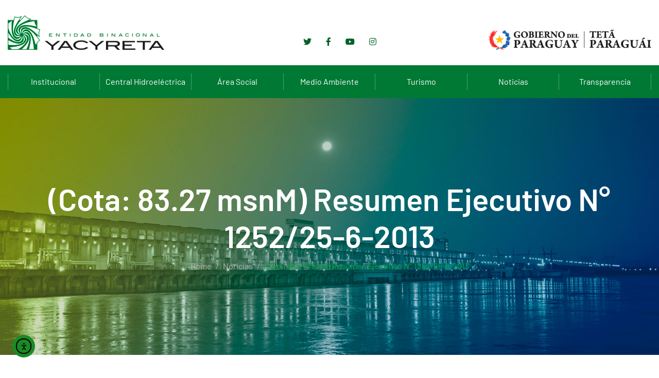

--- FILE ---
content_type: text/html; charset=UTF-8
request_url: https://www.eby.gov.py/cota-8327-msnm-resumen-ejecutivo-nd-125225-6-2013/
body_size: 21099
content:

<!doctype html>

<html lang="es-AR">

<head>

	<meta charset="UTF-8">

	<meta name="viewport" content="width=device-width, initial-scale=1">

	<link rel="profile" href="https://gmpg.org/xfn/11">

<!-- Global site tag (gtag.js) - Google Analytics -->
<script async src="https://www.googletagmanager.com/gtag/js?id=UA-48130447-2"></script>
<script>
  window.dataLayer = window.dataLayer || [];
  function gtag(){dataLayer.push(arguments);}
  gtag('js', new Date());

  gtag('config', 'UA-48130447-2');
</script>



	<title>(Cota: 83.27 msnM) Resumen Ejecutivo N° 1252/25-6-2013 &#8211; Entidad Binacional Yacyretá</title>
<meta name='robots' content='max-image-preview:large' />
	<style>img:is([sizes="auto" i], [sizes^="auto," i]) { contain-intrinsic-size: 3000px 1500px }</style>
	<link rel='dns-prefetch' href='//www.eby.gov.py' />
<link rel='dns-prefetch' href='//cdn.elementor.com' />
<link rel='dns-prefetch' href='//fonts.googleapis.com' />
<link rel="alternate" type="application/rss+xml" title="Entidad Binacional Yacyretá &raquo; Feed" href="https://www.eby.gov.py/feed/" />
<link rel="alternate" type="application/rss+xml" title="Entidad Binacional Yacyretá &raquo; RSS de los comentarios" href="https://www.eby.gov.py/comments/feed/" />
<link rel="alternate" type="application/rss+xml" title="Entidad Binacional Yacyretá &raquo; (Cota: 83.27 msnM) Resumen Ejecutivo N° 1252/25-6-2013 RSS de los comentarios" href="https://www.eby.gov.py/cota-8327-msnm-resumen-ejecutivo-nd-125225-6-2013/feed/" />
<script type="text/javascript">
/* <![CDATA[ */
window._wpemojiSettings = {"baseUrl":"https:\/\/s.w.org\/images\/core\/emoji\/16.0.1\/72x72\/","ext":".png","svgUrl":"https:\/\/s.w.org\/images\/core\/emoji\/16.0.1\/svg\/","svgExt":".svg","source":{"concatemoji":"https:\/\/www.eby.gov.py\/wp-includes\/js\/wp-emoji-release.min.js?ver=6.8.3"}};
/*! This file is auto-generated */
!function(s,n){var o,i,e;function c(e){try{var t={supportTests:e,timestamp:(new Date).valueOf()};sessionStorage.setItem(o,JSON.stringify(t))}catch(e){}}function p(e,t,n){e.clearRect(0,0,e.canvas.width,e.canvas.height),e.fillText(t,0,0);var t=new Uint32Array(e.getImageData(0,0,e.canvas.width,e.canvas.height).data),a=(e.clearRect(0,0,e.canvas.width,e.canvas.height),e.fillText(n,0,0),new Uint32Array(e.getImageData(0,0,e.canvas.width,e.canvas.height).data));return t.every(function(e,t){return e===a[t]})}function u(e,t){e.clearRect(0,0,e.canvas.width,e.canvas.height),e.fillText(t,0,0);for(var n=e.getImageData(16,16,1,1),a=0;a<n.data.length;a++)if(0!==n.data[a])return!1;return!0}function f(e,t,n,a){switch(t){case"flag":return n(e,"\ud83c\udff3\ufe0f\u200d\u26a7\ufe0f","\ud83c\udff3\ufe0f\u200b\u26a7\ufe0f")?!1:!n(e,"\ud83c\udde8\ud83c\uddf6","\ud83c\udde8\u200b\ud83c\uddf6")&&!n(e,"\ud83c\udff4\udb40\udc67\udb40\udc62\udb40\udc65\udb40\udc6e\udb40\udc67\udb40\udc7f","\ud83c\udff4\u200b\udb40\udc67\u200b\udb40\udc62\u200b\udb40\udc65\u200b\udb40\udc6e\u200b\udb40\udc67\u200b\udb40\udc7f");case"emoji":return!a(e,"\ud83e\udedf")}return!1}function g(e,t,n,a){var r="undefined"!=typeof WorkerGlobalScope&&self instanceof WorkerGlobalScope?new OffscreenCanvas(300,150):s.createElement("canvas"),o=r.getContext("2d",{willReadFrequently:!0}),i=(o.textBaseline="top",o.font="600 32px Arial",{});return e.forEach(function(e){i[e]=t(o,e,n,a)}),i}function t(e){var t=s.createElement("script");t.src=e,t.defer=!0,s.head.appendChild(t)}"undefined"!=typeof Promise&&(o="wpEmojiSettingsSupports",i=["flag","emoji"],n.supports={everything:!0,everythingExceptFlag:!0},e=new Promise(function(e){s.addEventListener("DOMContentLoaded",e,{once:!0})}),new Promise(function(t){var n=function(){try{var e=JSON.parse(sessionStorage.getItem(o));if("object"==typeof e&&"number"==typeof e.timestamp&&(new Date).valueOf()<e.timestamp+604800&&"object"==typeof e.supportTests)return e.supportTests}catch(e){}return null}();if(!n){if("undefined"!=typeof Worker&&"undefined"!=typeof OffscreenCanvas&&"undefined"!=typeof URL&&URL.createObjectURL&&"undefined"!=typeof Blob)try{var e="postMessage("+g.toString()+"("+[JSON.stringify(i),f.toString(),p.toString(),u.toString()].join(",")+"));",a=new Blob([e],{type:"text/javascript"}),r=new Worker(URL.createObjectURL(a),{name:"wpTestEmojiSupports"});return void(r.onmessage=function(e){c(n=e.data),r.terminate(),t(n)})}catch(e){}c(n=g(i,f,p,u))}t(n)}).then(function(e){for(var t in e)n.supports[t]=e[t],n.supports.everything=n.supports.everything&&n.supports[t],"flag"!==t&&(n.supports.everythingExceptFlag=n.supports.everythingExceptFlag&&n.supports[t]);n.supports.everythingExceptFlag=n.supports.everythingExceptFlag&&!n.supports.flag,n.DOMReady=!1,n.readyCallback=function(){n.DOMReady=!0}}).then(function(){return e}).then(function(){var e;n.supports.everything||(n.readyCallback(),(e=n.source||{}).concatemoji?t(e.concatemoji):e.wpemoji&&e.twemoji&&(t(e.twemoji),t(e.wpemoji)))}))}((window,document),window._wpemojiSettings);
/* ]]> */
</script>
<style id='wp-emoji-styles-inline-css' type='text/css'>

	img.wp-smiley, img.emoji {
		display: inline !important;
		border: none !important;
		box-shadow: none !important;
		height: 1em !important;
		width: 1em !important;
		margin: 0 0.07em !important;
		vertical-align: -0.1em !important;
		background: none !important;
		padding: 0 !important;
	}
</style>
<link rel='stylesheet' id='wp-block-library-css' href='https://www.eby.gov.py/wp-includes/css/dist/block-library/style.min.css?ver=6.8.3' type='text/css' media='all' />
<style id='classic-theme-styles-inline-css' type='text/css'>
/*! This file is auto-generated */
.wp-block-button__link{color:#fff;background-color:#32373c;border-radius:9999px;box-shadow:none;text-decoration:none;padding:calc(.667em + 2px) calc(1.333em + 2px);font-size:1.125em}.wp-block-file__button{background:#32373c;color:#fff;text-decoration:none}
</style>
<style id='global-styles-inline-css' type='text/css'>
:root{--wp--preset--aspect-ratio--square: 1;--wp--preset--aspect-ratio--4-3: 4/3;--wp--preset--aspect-ratio--3-4: 3/4;--wp--preset--aspect-ratio--3-2: 3/2;--wp--preset--aspect-ratio--2-3: 2/3;--wp--preset--aspect-ratio--16-9: 16/9;--wp--preset--aspect-ratio--9-16: 9/16;--wp--preset--color--black: #000000;--wp--preset--color--cyan-bluish-gray: #abb8c3;--wp--preset--color--white: #ffffff;--wp--preset--color--pale-pink: #f78da7;--wp--preset--color--vivid-red: #cf2e2e;--wp--preset--color--luminous-vivid-orange: #ff6900;--wp--preset--color--luminous-vivid-amber: #fcb900;--wp--preset--color--light-green-cyan: #7bdcb5;--wp--preset--color--vivid-green-cyan: #00d084;--wp--preset--color--pale-cyan-blue: #8ed1fc;--wp--preset--color--vivid-cyan-blue: #0693e3;--wp--preset--color--vivid-purple: #9b51e0;--wp--preset--gradient--vivid-cyan-blue-to-vivid-purple: linear-gradient(135deg,rgba(6,147,227,1) 0%,rgb(155,81,224) 100%);--wp--preset--gradient--light-green-cyan-to-vivid-green-cyan: linear-gradient(135deg,rgb(122,220,180) 0%,rgb(0,208,130) 100%);--wp--preset--gradient--luminous-vivid-amber-to-luminous-vivid-orange: linear-gradient(135deg,rgba(252,185,0,1) 0%,rgba(255,105,0,1) 100%);--wp--preset--gradient--luminous-vivid-orange-to-vivid-red: linear-gradient(135deg,rgba(255,105,0,1) 0%,rgb(207,46,46) 100%);--wp--preset--gradient--very-light-gray-to-cyan-bluish-gray: linear-gradient(135deg,rgb(238,238,238) 0%,rgb(169,184,195) 100%);--wp--preset--gradient--cool-to-warm-spectrum: linear-gradient(135deg,rgb(74,234,220) 0%,rgb(151,120,209) 20%,rgb(207,42,186) 40%,rgb(238,44,130) 60%,rgb(251,105,98) 80%,rgb(254,248,76) 100%);--wp--preset--gradient--blush-light-purple: linear-gradient(135deg,rgb(255,206,236) 0%,rgb(152,150,240) 100%);--wp--preset--gradient--blush-bordeaux: linear-gradient(135deg,rgb(254,205,165) 0%,rgb(254,45,45) 50%,rgb(107,0,62) 100%);--wp--preset--gradient--luminous-dusk: linear-gradient(135deg,rgb(255,203,112) 0%,rgb(199,81,192) 50%,rgb(65,88,208) 100%);--wp--preset--gradient--pale-ocean: linear-gradient(135deg,rgb(255,245,203) 0%,rgb(182,227,212) 50%,rgb(51,167,181) 100%);--wp--preset--gradient--electric-grass: linear-gradient(135deg,rgb(202,248,128) 0%,rgb(113,206,126) 100%);--wp--preset--gradient--midnight: linear-gradient(135deg,rgb(2,3,129) 0%,rgb(40,116,252) 100%);--wp--preset--font-size--small: 13px;--wp--preset--font-size--medium: 20px;--wp--preset--font-size--large: 36px;--wp--preset--font-size--x-large: 42px;--wp--preset--spacing--20: 0.44rem;--wp--preset--spacing--30: 0.67rem;--wp--preset--spacing--40: 1rem;--wp--preset--spacing--50: 1.5rem;--wp--preset--spacing--60: 2.25rem;--wp--preset--spacing--70: 3.38rem;--wp--preset--spacing--80: 5.06rem;--wp--preset--shadow--natural: 6px 6px 9px rgba(0, 0, 0, 0.2);--wp--preset--shadow--deep: 12px 12px 50px rgba(0, 0, 0, 0.4);--wp--preset--shadow--sharp: 6px 6px 0px rgba(0, 0, 0, 0.2);--wp--preset--shadow--outlined: 6px 6px 0px -3px rgba(255, 255, 255, 1), 6px 6px rgba(0, 0, 0, 1);--wp--preset--shadow--crisp: 6px 6px 0px rgba(0, 0, 0, 1);}:where(.is-layout-flex){gap: 0.5em;}:where(.is-layout-grid){gap: 0.5em;}body .is-layout-flex{display: flex;}.is-layout-flex{flex-wrap: wrap;align-items: center;}.is-layout-flex > :is(*, div){margin: 0;}body .is-layout-grid{display: grid;}.is-layout-grid > :is(*, div){margin: 0;}:where(.wp-block-columns.is-layout-flex){gap: 2em;}:where(.wp-block-columns.is-layout-grid){gap: 2em;}:where(.wp-block-post-template.is-layout-flex){gap: 1.25em;}:where(.wp-block-post-template.is-layout-grid){gap: 1.25em;}.has-black-color{color: var(--wp--preset--color--black) !important;}.has-cyan-bluish-gray-color{color: var(--wp--preset--color--cyan-bluish-gray) !important;}.has-white-color{color: var(--wp--preset--color--white) !important;}.has-pale-pink-color{color: var(--wp--preset--color--pale-pink) !important;}.has-vivid-red-color{color: var(--wp--preset--color--vivid-red) !important;}.has-luminous-vivid-orange-color{color: var(--wp--preset--color--luminous-vivid-orange) !important;}.has-luminous-vivid-amber-color{color: var(--wp--preset--color--luminous-vivid-amber) !important;}.has-light-green-cyan-color{color: var(--wp--preset--color--light-green-cyan) !important;}.has-vivid-green-cyan-color{color: var(--wp--preset--color--vivid-green-cyan) !important;}.has-pale-cyan-blue-color{color: var(--wp--preset--color--pale-cyan-blue) !important;}.has-vivid-cyan-blue-color{color: var(--wp--preset--color--vivid-cyan-blue) !important;}.has-vivid-purple-color{color: var(--wp--preset--color--vivid-purple) !important;}.has-black-background-color{background-color: var(--wp--preset--color--black) !important;}.has-cyan-bluish-gray-background-color{background-color: var(--wp--preset--color--cyan-bluish-gray) !important;}.has-white-background-color{background-color: var(--wp--preset--color--white) !important;}.has-pale-pink-background-color{background-color: var(--wp--preset--color--pale-pink) !important;}.has-vivid-red-background-color{background-color: var(--wp--preset--color--vivid-red) !important;}.has-luminous-vivid-orange-background-color{background-color: var(--wp--preset--color--luminous-vivid-orange) !important;}.has-luminous-vivid-amber-background-color{background-color: var(--wp--preset--color--luminous-vivid-amber) !important;}.has-light-green-cyan-background-color{background-color: var(--wp--preset--color--light-green-cyan) !important;}.has-vivid-green-cyan-background-color{background-color: var(--wp--preset--color--vivid-green-cyan) !important;}.has-pale-cyan-blue-background-color{background-color: var(--wp--preset--color--pale-cyan-blue) !important;}.has-vivid-cyan-blue-background-color{background-color: var(--wp--preset--color--vivid-cyan-blue) !important;}.has-vivid-purple-background-color{background-color: var(--wp--preset--color--vivid-purple) !important;}.has-black-border-color{border-color: var(--wp--preset--color--black) !important;}.has-cyan-bluish-gray-border-color{border-color: var(--wp--preset--color--cyan-bluish-gray) !important;}.has-white-border-color{border-color: var(--wp--preset--color--white) !important;}.has-pale-pink-border-color{border-color: var(--wp--preset--color--pale-pink) !important;}.has-vivid-red-border-color{border-color: var(--wp--preset--color--vivid-red) !important;}.has-luminous-vivid-orange-border-color{border-color: var(--wp--preset--color--luminous-vivid-orange) !important;}.has-luminous-vivid-amber-border-color{border-color: var(--wp--preset--color--luminous-vivid-amber) !important;}.has-light-green-cyan-border-color{border-color: var(--wp--preset--color--light-green-cyan) !important;}.has-vivid-green-cyan-border-color{border-color: var(--wp--preset--color--vivid-green-cyan) !important;}.has-pale-cyan-blue-border-color{border-color: var(--wp--preset--color--pale-cyan-blue) !important;}.has-vivid-cyan-blue-border-color{border-color: var(--wp--preset--color--vivid-cyan-blue) !important;}.has-vivid-purple-border-color{border-color: var(--wp--preset--color--vivid-purple) !important;}.has-vivid-cyan-blue-to-vivid-purple-gradient-background{background: var(--wp--preset--gradient--vivid-cyan-blue-to-vivid-purple) !important;}.has-light-green-cyan-to-vivid-green-cyan-gradient-background{background: var(--wp--preset--gradient--light-green-cyan-to-vivid-green-cyan) !important;}.has-luminous-vivid-amber-to-luminous-vivid-orange-gradient-background{background: var(--wp--preset--gradient--luminous-vivid-amber-to-luminous-vivid-orange) !important;}.has-luminous-vivid-orange-to-vivid-red-gradient-background{background: var(--wp--preset--gradient--luminous-vivid-orange-to-vivid-red) !important;}.has-very-light-gray-to-cyan-bluish-gray-gradient-background{background: var(--wp--preset--gradient--very-light-gray-to-cyan-bluish-gray) !important;}.has-cool-to-warm-spectrum-gradient-background{background: var(--wp--preset--gradient--cool-to-warm-spectrum) !important;}.has-blush-light-purple-gradient-background{background: var(--wp--preset--gradient--blush-light-purple) !important;}.has-blush-bordeaux-gradient-background{background: var(--wp--preset--gradient--blush-bordeaux) !important;}.has-luminous-dusk-gradient-background{background: var(--wp--preset--gradient--luminous-dusk) !important;}.has-pale-ocean-gradient-background{background: var(--wp--preset--gradient--pale-ocean) !important;}.has-electric-grass-gradient-background{background: var(--wp--preset--gradient--electric-grass) !important;}.has-midnight-gradient-background{background: var(--wp--preset--gradient--midnight) !important;}.has-small-font-size{font-size: var(--wp--preset--font-size--small) !important;}.has-medium-font-size{font-size: var(--wp--preset--font-size--medium) !important;}.has-large-font-size{font-size: var(--wp--preset--font-size--large) !important;}.has-x-large-font-size{font-size: var(--wp--preset--font-size--x-large) !important;}
:where(.wp-block-post-template.is-layout-flex){gap: 1.25em;}:where(.wp-block-post-template.is-layout-grid){gap: 1.25em;}
:where(.wp-block-columns.is-layout-flex){gap: 2em;}:where(.wp-block-columns.is-layout-grid){gap: 2em;}
:root :where(.wp-block-pullquote){font-size: 1.5em;line-height: 1.6;}
</style>
<link rel='stylesheet' id='app_service_email-css' href='/wp-content/plugins/app_service_email/public/css/app_service_email-public.css?ver=1.2.1' type='text/css' media='all' />
<link rel='stylesheet' id='contact-form-7-css' href='/wp-content/plugins/contact-form-7/includes/css/styles.css?ver=6.1.3' type='text/css' media='all' />
<link rel='stylesheet' id='ea11y-widget-fonts-css' href='/wp-content/plugins/pojo-accessibility/assets/build/fonts.css?ver=3.8.1' type='text/css' media='all' />
<link rel='stylesheet' id='ea11y-skip-link-css' href='/wp-content/plugins/pojo-accessibility/assets/build/skip-link.css?ver=3.8.1' type='text/css' media='all' />
<link rel='stylesheet' id='bigger-fonts-css' href='https://fonts.googleapis.com/css?family=Rubik%3A300%2C300i%2C400%2C400i%2C500%2C500i%2C700%2C700i%2C900%2C900i%7CPoppins%3A100%2C100i%2C200%2C200i%2C300%2C300i%2C400%2C400i%2C500%2C500i%2C600%2C600i%2C700%2C700i%2C800%2C800i%2C900%2C900i&#038;subset=latin%2Clatin-ext' type='text/css' media='all' />
<link rel='stylesheet' id='bootstrap-css' href='/wp-content/themes/bigger/css/bootstrap.css?ver=4.0' type='text/css' media='all' />
<link rel='stylesheet' id='bigger-awesome-font-css' href='/wp-content/themes/bigger/css/fontawesome.css?ver=6.8.3' type='text/css' media='all' />
<link rel='stylesheet' id='bigger-stroke-gap-icon-css' href='/wp-content/themes/bigger/css/stroke-gap-icons.css?ver=6.8.3' type='text/css' media='all' />
<link rel='stylesheet' id='ionicon-font-css' href='/wp-content/themes/bigger/css/ionicon.css?ver=6.8.3' type='text/css' media='all' />
<link rel='stylesheet' id='slick-slider-css' href='/wp-content/themes/bigger/css/slick.css?ver=6.8.3' type='text/css' media='all' />
<link rel='stylesheet' id='slick-theme-css' href='/wp-content/themes/bigger/css/slick-theme.css?ver=6.8.3' type='text/css' media='all' />
<link rel='stylesheet' id='bigger-preload-css' href='/wp-content/themes/bigger/css/royal-preload.css?ver=6.8.3' type='text/css' media='all' />
<link rel='stylesheet' id='bigger-style-css' href='/wp-content/themes/bigger/style.css?ver=6.8.3' type='text/css' media='all' />
<script type="text/javascript" src="https://www.eby.gov.py/wp-includes/js/jquery/jquery.min.js?ver=3.7.1" id="jquery-core-js"></script>
<script type="text/javascript" src="https://www.eby.gov.py/wp-includes/js/jquery/jquery-migrate.min.js?ver=3.4.1" id="jquery-migrate-js"></script>
<script type="text/javascript" src="/wp-content/plugins/app_service_email/public/js/app_service_email-public.js?ver=1.2.1" id="app_service_email-js"></script>
<script type="text/javascript" src="/wp-content/themes/bigger/js/royal_preloader.min.js?ver=1.0" id="bigger-royal-preloader-js"></script>
<link rel="EditURI" type="application/rsd+xml" title="RSD" href="https://www.eby.gov.py/xmlrpc.php?rsd" />
<meta name="generator" content="WordPress 6.8.3" />
<link rel="canonical" href="https://www.eby.gov.py/cota-8327-msnm-resumen-ejecutivo-nd-125225-6-2013/" />
<link rel='shortlink' href='https://www.eby.gov.py/?p=2935' />
<link rel="alternate" title="oEmbed (JSON)" type="application/json+oembed" href="https://www.eby.gov.py/wp-json/oembed/1.0/embed?url=https%3A%2F%2Fwww.eby.gov.py%2Fcota-8327-msnm-resumen-ejecutivo-nd-125225-6-2013%2F" />
<link rel="alternate" title="oEmbed (XML)" type="text/xml+oembed" href="https://www.eby.gov.py/wp-json/oembed/1.0/embed?url=https%3A%2F%2Fwww.eby.gov.py%2Fcota-8327-msnm-resumen-ejecutivo-nd-125225-6-2013%2F&#038;format=xml" />
<link rel="pingback" href="https://www.eby.gov.py/xmlrpc.php"><style type="text/css">body, p{font-family: "Barlow";letter-spacing: 0px;}h1{font-family: "Barlow";letter-spacing: 0px;}h2{font-family: "Barlow";letter-spacing: 0px;}h3{font-family: "Barlow";letter-spacing: 0px;}h4{font-family: "Barlow";letter-spacing: 0px;}h5{font-family: "Barlow";letter-spacing: 0px;}h6{font-family: "Barlow";letter-spacing: 0px;}.main-navigation a, .main-navigation ul ul a{font-family: "Barlow";font-weight: 600;}
    h1{font-family:Barlow, Arial, sans-serif}h1.vc_custom_heading{font-weight:600}
    h2{font-family:Barlow, Arial, sans-serif}h2.vc_custom_heading{font-weight:600}
    h3{font-family:Barlow, Arial, sans-serif}h3.vc_custom_heading{font-weight:600}
    h4{font-family:Barlow, Arial, sans-serif}h4.vc_custom_heading{font-weight:600}
    h5{font-family:Barlow, Arial, sans-serif}h5.vc_custom_heading{font-weight:600}
    h6{font-family:Barlow, Arial, sans-serif}h6.vc_custom_heading{font-weight:600}</style><style type="text/css">
            	/*Background Color*/
    			.slick-dots li.slick-active button:before{background-color: #01b033}
                blockquote:before,
                .bg-primary,
                ::selection,
                .btn,
                .main-navigation ul li li:hover > a,
                #back-to-top,
                .page-pagination li span, .page-pagination li a:hover,
                .comments-area .comment-item .comment-reply a:hover,
                .widget .tagcloud a:hover,
                .project-slider .slick-arrow:hover,
                .project-slider.projects-feature .slick-arrow:hover,
                .projects.style-2 .project-item .inner:hover .btn,
                .bigger-slides-wrapper .slick-arrow:hover,
                .wpcf7 .wpcf7-form-control.btn:hover,
                .elementor-slick-slider button.slick-arrow:hover, .news-slider-wraper button.slick-arrow:hover,
                .main-footer h4.widget-title.bg-primary,
                .woocommerce table.cart td.actions button.button,
                .woocommerce .wc-proceed-to-checkout a.checkout-button,
                .woocommerce span.onsale,
                .woocommerce ul.products li.product .product-info a.add_to_cart_button, .woocommerce ul.products li.product .product-info a.added_to_cart,
                .content-woocommerce nav.woocommerce-pagination ul.page-numbers li span.current, .content-woocommerce nav.woocommerce-pagination ul.page-numbers li a:hover,
                .inner-content-wrap button.button.alt,
                .inner-content-wrap div.product div.woocommerce-tabs #reviews .form-submit #submit,
                form.woocommerce-checkout .woocommerce-checkout-payment button.button.alt,
                .woocommerce form.woocommerce-form-coupon button.button, .woocommerce form.woocommerce-form-login button.button,
                .woocommerce .return-to-shop a.button,
                .woocommerce-account .woocommerce form.login button.button, .woocommerce-account .woocommerce form.lost_reset_password button.button, .woocommerce-account .woocommerce form.register button.button, .woocommerce-account .woocommerce form.edit-account button.button,
                .product-sidebar .widget_price_filter .price_slider_wrapper .ui-widget-content .ui-slider-range,
                .product-sidebar .widget_price_filter .price_slider_wrapper .ui-widget-content .ui-slider-handle,
                .product-sidebar .widget_price_filter .price_slider_wrapper .price_slider_amount button{background: #01b033}

                /*Border Color*/
                .search-cart-box .h-search-form-field .search-field,
                .page-pagination li span, .page-pagination li a:hover,
                .widget .tagcloud a:hover,
                .team-wrap .team-info,
                .cat-filter .pagelink.gray:hover,
                .bigger-price-table .features-wrap a.btn,
                .pagelink.gray:hover,
                .wpcf7 .wpcf7-form-control.btn:hover,
                .woocommerce ul.products li.product:hover,
                .content-woocommerce nav.woocommerce-pagination ul.page-numbers li span.current, .content-woocommerce nav.woocommerce-pagination ul.page-numbers li a:hover,
                .inner-content-wrap div.product div.images .flex-control-thumbs > li img.flex-active{border-color: #01b033}
                .icon-box-wrapper:hover,
                .main-footer .wpcf7-form .padd-textwidget input:not(.btn):hover{border-bottom-color: #01b033}

                /*Border Top*/ 
                .main-navigation .sub-menu{border-top-color: #01b033}

    			/*Color*/
                .text-primary,
                .rm-btn,.rm-btn:visited,.rm-btn:focus,
                .btn.trans:hover,
                a:hover, a:focus, a:active,
                .inner-top .info-top ul li i,
                .main-navigation ul li:hover > a,
                .main-navigation ul > li.current-menu-ancestor > a, .main-navigation ul li.current-menu-item > a,
                .btn-cta-header,
                .search-cart-box .h-cart-btn i:hover, .search-cart-box .toggle_search i:hover,
                .search-cart-box .toggle_search.active i,
                .header_mobile .mobile_nav .mobile_mainmenu li li a:hover,.header_mobile .mobile_nav .mobile_mainmenu ul > li > ul > li.current-menu-ancestor > a,
                .header_mobile .mobile_nav .mobile_mainmenu > li > a:hover, .header_mobile .mobile_nav .mobile_mainmenu > li.current-menu-item > a, .header_mobile .mobile_nav .mobile_mainmenu > li.current-menu-ancestor > a,
                .breadc-box,
                .breadc-box li a:hover,
                .post-box .inner-post h4 a:hover,
                .blog-post .tagcloud a:hover,
                .comments-area .comment-reply-title small a:hover,
                .comment-form .logged-in-as a:hover,
                .site-content .widget li a:hover,
                .widget .recent-news h6 a:hover,
                .icon-box-wrapper .icon-box-icon .icon-awesome, .icon-box-wrapper .icon-box-icon .icon-custom,
                .icon-box-wrapper:hover .pagelink,
                .section-head h6,
                .testi-head h6,
                .member-item .avatar .social-mem a:hover,
                .join-team,
                .join-team h4,
                .cat-filter a:hover,
                .cat-filter a.selected,
                .cat-filter .pagelink.gray:hover,
                .project-item .inner .item-hover .pagelink.gray:hover,
                .projects.style-2 .project-item .p-content ul li strong,
                .entry-title a:hover,
                .latest-news .entry-title a:hover,
                .text-underline,
                .viewpage i,
                .pagelink,
                .pagelink.gray:hover,
                .contact-info.style-1 a:hover,
                .contact-info.style-2 a:not(.text-light):hover,
                .box-content h4 a:hover,
                .fun-facts .icon-fact,
                .site-footer ul li a:hover,
                .search-cart-box .h-cart-btn .cart-header:hover,
                .search-cart-box .h-cart-btn .cart-header:hover i,
                .woocommerce .cart-collaterals table tbody tr td,
                .woocommerce ul.products li.product .product-info h2.woocommerce-loop-product__title:hover,
                .inner-content-wrap .product_meta > span a:hover,
                .woocommerce p.stars a, .woocommerce .star-rating,
                .woocommerce p.stars a:before, .woocommerce .star-rating:before,
                form.woocommerce-checkout .woocommerce-checkout-review-order table tbody td.product-total,
                form.woocommerce-checkout .woocommerce-checkout-review-order table tfoot td, form.woocommerce-checkout .woocommerce-checkout-review-order table tfoot strong,
                .woocommerce .woocommerce-form-coupon-toggle .woocommerce-info .showcoupon, .woocommerce .woocommerce-form-coupon-toggle .woocommerce-info .showlogin, .woocommerce .woocommerce-form-login-toggle .woocommerce-info .showcoupon, .woocommerce .woocommerce-form-login-toggle .woocommerce-info .showlogin,
                .woocommerce-account .woocommerce nav.woocommerce-MyAccount-navigation ul > li a:hover,
                .product-sidebar .product-categories li.current-cat > a,
                .product-sidebar .widget_recent_reviews .product_list_widget li .product-title:hover, .product-sidebar .widget_top_rated_products .product_list_widget li .product-title:hover, .product-sidebar .widget_products .product_list_widget li .product-title:hover{color: #01b033}
			
    
                /*Background Color*/
                .bot-footer{background-color: #0c5308}
                .bg-second,
                .overlay,
                .btn:hover, .btn:focus,
                #back-to-top:hover,
                .main-header,
                #mmenu_toggle button,
                #mmenu_toggle button:before,
                #mmenu_toggle button:after,
                .download.bg-second i,
                .projects.style-2 .project-item .inner:hover .p-content,
                .woocommerce table.cart td.actions button.button:hover, .woocommerce table.cart td.actions button.button:focus,
                .woocommerce table.cart tbody td.product-remove a:hover,
                .woocommerce .wc-proceed-to-checkout a.checkout-button:hover, .woocommerce .wc-proceed-to-checkout a.checkout-button:focus,
                .inner-content-wrap button.button.alt:hover, .inner-content-wrap button.button.alt:focus,
                .inner-content-wrap div.product div.woocommerce-tabs #reviews .form-submit #submit:hover, .inner-content-wrap div.product div.woocommerce-tabs #reviews .form-submit #submit:focus,
                form.woocommerce-checkout .woocommerce-checkout-payment button.button.alt:hover, form.woocommerce-checkout .woocommerce-checkout-payment button.button.alt:focus,
                .woocommerce form.woocommerce-form-coupon button.button:hover, .woocommerce form.woocommerce-form-coupon button.button:focus, .woocommerce form.woocommerce-form-login button.button:hover, .woocommerce form.woocommerce-form-login button.button:focus,
                .woocommerce .return-to-shop a.button:hover, .woocommerce .return-to-shop a.button:focus,
                .woocommerce-account .woocommerce form.login button.button:hover, .woocommerce-account .woocommerce form.login button.button:focus, .woocommerce-account .woocommerce form.lost_reset_password button.button:hover, .woocommerce-account .woocommerce form.lost_reset_password button.button:focus, .woocommerce-account .woocommerce form.register button.button:hover, .woocommerce-account .woocommerce form.register button.button:focus, .woocommerce-account .woocommerce form.edit-account button.button:hover, .woocommerce-account .woocommerce form.edit-account button.button:focus,
                .product-sidebar .widget_price_filter .price_slider_wrapper .price_slider_amount button:hover{background: #0c5308}

                /*Border-bottom-color*/
                .projects.style-2 .project-item .inner:hover .p-content.bottom:before, .projects.style-2 .project-item .inner:hover .p-content.bottom:after{border-bottom-color: #0c5308}

                /*Border-top-color*/
                .projects.style-2 .project-item .inner:hover .p-content.top:before, .projects.style-2 .project-item .inner:hover .p-content.top:after{border-top-color: #0c5308}

                /*Color*/
                h1, h2, h3, h4, h5, h6,
                .text-second,
                .btn,
                .btn:visited,
                a,
                .post-box .inner-post .entry-meta a:hover,
                .blog-post .tagcloud i,
                #back-to-top,
                .testi-slider.style-2 .testi-head h6,
                .text-underline.is-hover:hover,
                .viewpage:hover *,
                .pagelink:hover,
                .download a,
                div.elementor-widget-heading.elementor-widget-heading .elementor-heading-title,
                .woocommerce table.cart td.actions button.button,
                .woocommerce table.cart td.actions button.button:visited,
                .woocommerce .wc-proceed-to-checkout a.checkout-button,
                .woocommerce .wc-proceed-to-checkout a.checkout-button:visited,
                .inner-content-wrap button.button.alt,
                .inner-content-wrap button.button.alt:visited,
                .inner-content-wrap div.product div.woocommerce-tabs #reviews .form-submit #submit,
                .inner-content-wrap div.product div.woocommerce-tabs #reviews .form-submit #submit:visited,
                .woocommerce .cart .quantity .qty,
                form.woocommerce-checkout .woocommerce-checkout-payment button.button.alt,
                form.woocommerce-checkout .woocommerce-checkout-payment button.button.alt:visited,
                .woocommerce form.woocommerce-form-coupon button.button, .woocommerce form.woocommerce-form-login button.button,
                .woocommerce form.woocommerce-form-coupon button.button:visited, .woocommerce form.woocommerce-form-login button.button:visited,
                .woocommerce .return-to-shop a.button,
                .woocommerce .return-to-shop a.button:visited,
                .woocommerce-account .woocommerce form.login button.button, .woocommerce-account .woocommerce form.lost_reset_password button.button, .woocommerce-account .woocommerce form.register button.button, .woocommerce-account .woocommerce form.edit-account button.button,
                .woocommerce-account .woocommerce form.login button.button:visited, .woocommerce-account .woocommerce form.lost_reset_password button.button:visited, .woocommerce-account .woocommerce form.register button.button:visited, .woocommerce-account .woocommerce form.edit-account button.button:visited{color: #0c5308}
            </style><meta name="generator" content="Elementor 3.32.5; features: additional_custom_breakpoints; settings: css_print_method-external, google_font-enabled, font_display-auto">
			<style>
				.e-con.e-parent:nth-of-type(n+4):not(.e-lazyloaded):not(.e-no-lazyload),
				.e-con.e-parent:nth-of-type(n+4):not(.e-lazyloaded):not(.e-no-lazyload) * {
					background-image: none !important;
				}
				@media screen and (max-height: 1024px) {
					.e-con.e-parent:nth-of-type(n+3):not(.e-lazyloaded):not(.e-no-lazyload),
					.e-con.e-parent:nth-of-type(n+3):not(.e-lazyloaded):not(.e-no-lazyload) * {
						background-image: none !important;
					}
				}
				@media screen and (max-height: 640px) {
					.e-con.e-parent:nth-of-type(n+2):not(.e-lazyloaded):not(.e-no-lazyload),
					.e-con.e-parent:nth-of-type(n+2):not(.e-lazyloaded):not(.e-no-lazyload) * {
						background-image: none !important;
					}
				}
			</style>
			<meta name="generator" content="Powered by Slider Revolution 6.7.34 - responsive, Mobile-Friendly Slider Plugin for WordPress with comfortable drag and drop interface." />
<link rel="icon" href="/wp-content/uploads/2019/12/cropped-icono-2-32x32.png" sizes="32x32" />
<link rel="icon" href="/wp-content/uploads/2019/12/cropped-icono-2-192x192.png" sizes="192x192" />
<link rel="apple-touch-icon" href="/wp-content/uploads/2019/12/cropped-icono-2-180x180.png" />
<meta name="msapplication-TileImage" content="/wp-content/uploads/2019/12/cropped-icono-2-270x270.png" />
<script>function setREVStartSize(e){
			//window.requestAnimationFrame(function() {
				window.RSIW = window.RSIW===undefined ? window.innerWidth : window.RSIW;
				window.RSIH = window.RSIH===undefined ? window.innerHeight : window.RSIH;
				try {
					var pw = document.getElementById(e.c).parentNode.offsetWidth,
						newh;
					pw = pw===0 || isNaN(pw) || (e.l=="fullwidth" || e.layout=="fullwidth") ? window.RSIW : pw;
					e.tabw = e.tabw===undefined ? 0 : parseInt(e.tabw);
					e.thumbw = e.thumbw===undefined ? 0 : parseInt(e.thumbw);
					e.tabh = e.tabh===undefined ? 0 : parseInt(e.tabh);
					e.thumbh = e.thumbh===undefined ? 0 : parseInt(e.thumbh);
					e.tabhide = e.tabhide===undefined ? 0 : parseInt(e.tabhide);
					e.thumbhide = e.thumbhide===undefined ? 0 : parseInt(e.thumbhide);
					e.mh = e.mh===undefined || e.mh=="" || e.mh==="auto" ? 0 : parseInt(e.mh,0);
					if(e.layout==="fullscreen" || e.l==="fullscreen")
						newh = Math.max(e.mh,window.RSIH);
					else{
						e.gw = Array.isArray(e.gw) ? e.gw : [e.gw];
						for (var i in e.rl) if (e.gw[i]===undefined || e.gw[i]===0) e.gw[i] = e.gw[i-1];
						e.gh = e.el===undefined || e.el==="" || (Array.isArray(e.el) && e.el.length==0)? e.gh : e.el;
						e.gh = Array.isArray(e.gh) ? e.gh : [e.gh];
						for (var i in e.rl) if (e.gh[i]===undefined || e.gh[i]===0) e.gh[i] = e.gh[i-1];
											
						var nl = new Array(e.rl.length),
							ix = 0,
							sl;
						e.tabw = e.tabhide>=pw ? 0 : e.tabw;
						e.thumbw = e.thumbhide>=pw ? 0 : e.thumbw;
						e.tabh = e.tabhide>=pw ? 0 : e.tabh;
						e.thumbh = e.thumbhide>=pw ? 0 : e.thumbh;
						for (var i in e.rl) nl[i] = e.rl[i]<window.RSIW ? 0 : e.rl[i];
						sl = nl[0];
						for (var i in nl) if (sl>nl[i] && nl[i]>0) { sl = nl[i]; ix=i;}
						var m = pw>(e.gw[ix]+e.tabw+e.thumbw) ? 1 : (pw-(e.tabw+e.thumbw)) / (e.gw[ix]);
						newh =  (e.gh[ix] * m) + (e.tabh + e.thumbh);
					}
					var el = document.getElementById(e.c);
					if (el!==null && el) el.style.height = newh+"px";
					el = document.getElementById(e.c+"_wrapper");
					if (el!==null && el) {
						el.style.height = newh+"px";
						el.style.display = "block";
					}
				} catch(e){
					console.log("Failure at Presize of Slider:" + e)
				}
			//});
		  };</script>
		<style type="text/css" id="wp-custom-css">
			.entry-media {
    text-align: center;
}
figcaption {
    font-size: 12px;
    color: gray;
    background: #80808008;
    padding: 9px;
}
#elementor-panel-state-loading {
    display: none!important;
}

#elementor-panel-state-loading {
    display: none !important;
}

@media (max-width: 767px){
.page-title {
    font-size: 28px!important;
    line-height: 1.0!important;
}}

    .main-countdown-container{
        width: 420px;
        display: flex;
        flex-direction: column;
        align-items: center;
        margin: 0 auto;
        color: #606060;
    }
    
    .time-left{
        width: 100%;
        text-align: center;
        font-family: montserrat, sans-serif;
        padding-bottom: 5px;
        font-weight: bold;
        font-size: 20px;
    }
    .countdown-container{
        width: 100%;
        display: flex;
        justify-content: space-between;
        font-size: 20px;
    }
    .countdown{
        width: 25%;
        padding: 20px;
        color: #fff;
        font-family: montserrat, sans-serif;
        font-weight: 500;
        text-align: center;
    }
    .countdown div{
        margin: 0;
        font-size: 28px;
    }
    .countdown small{
        margin: 0;
        font-size: 14px;
    }
    .foot-text{
        padding: 10px 0;
        width: 100%;
        text-align: center;
        font-family: montserrat, sans-serif;
        font-weight: bold;
        font-size: 20px;
    }

    .globoterri {
        position: fixed;
        width: 140px;
        left: 8px;
        height: 140px;
        bottom: 8px;
        display: block;
        z-index: 999;
    }
    .globoterri img {
        height: auto;
        width: 100%;
    }
    .animated {
        -webkit-animation-duration: 1.25s;
        animation-duration: 1.25s;
    }
    
  @media only screen and (max-width: 480px) {
    .main-countdown-container {
        width: 100%;
        display: flex;
        flex-direction: column;
        align-items: center;
        margin: 0 auto;
        padding: 10px;
    }
  }		</style>
		<style id="kirki-inline-styles">#logo-header a img{width:-999999999px;height:-999999999px;}#logo-header{padding-top:0;padding-bottom:0;padding-left:0;padding-right:0;}.top-bar{background:#ffffff;}.inner-top .info-top ul li{color:#ee0b0b;}.top-bar .inner-top a.btn{background:#df8a8a;color:#d42a2a;}.main-header{background:#f9dcdc;}.main-header .main-navigation ul li a, .search-cart-box .h-cart-btn i, .search-cart-box .toggle_search i{color:#ffffff;}.main-navigation .sub-menu{background:#ffffff;}.main-header .main-navigation ul li li a{color:#013112;}#royal_preloader.royal_preloader_logo .royal_preloader_percentage{font-family:Roboto;font-size:13px;font-weight:400;letter-spacing:2px;line-height:40px;text-align:center;text-transform:none;}.page-header{background-image:url("https://www.eby.gov.py//wp-content/uploads/2019/12/06_Noticias.jpg");}.breadc-box .row{min-height:500px;}.page-title{font-size:30px;}.main-footer{background-image:url("https://www.eby.gov.py//wp-content/uploads/2019/12/bg_footer-2.jpg");}#logo-footer a img{width:-999999999px;height:-999999999px;}#logo-footer{padding-top:0;padding-bottom:0;padding-left:0;padding-right:0;}/* cyrillic-ext */
@font-face {
  font-family: 'Roboto';
  font-style: normal;
  font-weight: 400;
  font-stretch: 100%;
  font-display: swap;
  src: url(/wp-content/fonts/roboto/KFOMCnqEu92Fr1ME7kSn66aGLdTylUAMQXC89YmC2DPNWubEbVmZiArmlw.woff2) format('woff2');
  unicode-range: U+0460-052F, U+1C80-1C8A, U+20B4, U+2DE0-2DFF, U+A640-A69F, U+FE2E-FE2F;
}
/* cyrillic */
@font-face {
  font-family: 'Roboto';
  font-style: normal;
  font-weight: 400;
  font-stretch: 100%;
  font-display: swap;
  src: url(/wp-content/fonts/roboto/KFOMCnqEu92Fr1ME7kSn66aGLdTylUAMQXC89YmC2DPNWubEbVmQiArmlw.woff2) format('woff2');
  unicode-range: U+0301, U+0400-045F, U+0490-0491, U+04B0-04B1, U+2116;
}
/* greek-ext */
@font-face {
  font-family: 'Roboto';
  font-style: normal;
  font-weight: 400;
  font-stretch: 100%;
  font-display: swap;
  src: url(/wp-content/fonts/roboto/KFOMCnqEu92Fr1ME7kSn66aGLdTylUAMQXC89YmC2DPNWubEbVmYiArmlw.woff2) format('woff2');
  unicode-range: U+1F00-1FFF;
}
/* greek */
@font-face {
  font-family: 'Roboto';
  font-style: normal;
  font-weight: 400;
  font-stretch: 100%;
  font-display: swap;
  src: url(/wp-content/fonts/roboto/KFOMCnqEu92Fr1ME7kSn66aGLdTylUAMQXC89YmC2DPNWubEbVmXiArmlw.woff2) format('woff2');
  unicode-range: U+0370-0377, U+037A-037F, U+0384-038A, U+038C, U+038E-03A1, U+03A3-03FF;
}
/* math */
@font-face {
  font-family: 'Roboto';
  font-style: normal;
  font-weight: 400;
  font-stretch: 100%;
  font-display: swap;
  src: url(/wp-content/fonts/roboto/KFOMCnqEu92Fr1ME7kSn66aGLdTylUAMQXC89YmC2DPNWubEbVnoiArmlw.woff2) format('woff2');
  unicode-range: U+0302-0303, U+0305, U+0307-0308, U+0310, U+0312, U+0315, U+031A, U+0326-0327, U+032C, U+032F-0330, U+0332-0333, U+0338, U+033A, U+0346, U+034D, U+0391-03A1, U+03A3-03A9, U+03B1-03C9, U+03D1, U+03D5-03D6, U+03F0-03F1, U+03F4-03F5, U+2016-2017, U+2034-2038, U+203C, U+2040, U+2043, U+2047, U+2050, U+2057, U+205F, U+2070-2071, U+2074-208E, U+2090-209C, U+20D0-20DC, U+20E1, U+20E5-20EF, U+2100-2112, U+2114-2115, U+2117-2121, U+2123-214F, U+2190, U+2192, U+2194-21AE, U+21B0-21E5, U+21F1-21F2, U+21F4-2211, U+2213-2214, U+2216-22FF, U+2308-230B, U+2310, U+2319, U+231C-2321, U+2336-237A, U+237C, U+2395, U+239B-23B7, U+23D0, U+23DC-23E1, U+2474-2475, U+25AF, U+25B3, U+25B7, U+25BD, U+25C1, U+25CA, U+25CC, U+25FB, U+266D-266F, U+27C0-27FF, U+2900-2AFF, U+2B0E-2B11, U+2B30-2B4C, U+2BFE, U+3030, U+FF5B, U+FF5D, U+1D400-1D7FF, U+1EE00-1EEFF;
}
/* symbols */
@font-face {
  font-family: 'Roboto';
  font-style: normal;
  font-weight: 400;
  font-stretch: 100%;
  font-display: swap;
  src: url(/wp-content/fonts/roboto/KFOMCnqEu92Fr1ME7kSn66aGLdTylUAMQXC89YmC2DPNWubEbVn6iArmlw.woff2) format('woff2');
  unicode-range: U+0001-000C, U+000E-001F, U+007F-009F, U+20DD-20E0, U+20E2-20E4, U+2150-218F, U+2190, U+2192, U+2194-2199, U+21AF, U+21E6-21F0, U+21F3, U+2218-2219, U+2299, U+22C4-22C6, U+2300-243F, U+2440-244A, U+2460-24FF, U+25A0-27BF, U+2800-28FF, U+2921-2922, U+2981, U+29BF, U+29EB, U+2B00-2BFF, U+4DC0-4DFF, U+FFF9-FFFB, U+10140-1018E, U+10190-1019C, U+101A0, U+101D0-101FD, U+102E0-102FB, U+10E60-10E7E, U+1D2C0-1D2D3, U+1D2E0-1D37F, U+1F000-1F0FF, U+1F100-1F1AD, U+1F1E6-1F1FF, U+1F30D-1F30F, U+1F315, U+1F31C, U+1F31E, U+1F320-1F32C, U+1F336, U+1F378, U+1F37D, U+1F382, U+1F393-1F39F, U+1F3A7-1F3A8, U+1F3AC-1F3AF, U+1F3C2, U+1F3C4-1F3C6, U+1F3CA-1F3CE, U+1F3D4-1F3E0, U+1F3ED, U+1F3F1-1F3F3, U+1F3F5-1F3F7, U+1F408, U+1F415, U+1F41F, U+1F426, U+1F43F, U+1F441-1F442, U+1F444, U+1F446-1F449, U+1F44C-1F44E, U+1F453, U+1F46A, U+1F47D, U+1F4A3, U+1F4B0, U+1F4B3, U+1F4B9, U+1F4BB, U+1F4BF, U+1F4C8-1F4CB, U+1F4D6, U+1F4DA, U+1F4DF, U+1F4E3-1F4E6, U+1F4EA-1F4ED, U+1F4F7, U+1F4F9-1F4FB, U+1F4FD-1F4FE, U+1F503, U+1F507-1F50B, U+1F50D, U+1F512-1F513, U+1F53E-1F54A, U+1F54F-1F5FA, U+1F610, U+1F650-1F67F, U+1F687, U+1F68D, U+1F691, U+1F694, U+1F698, U+1F6AD, U+1F6B2, U+1F6B9-1F6BA, U+1F6BC, U+1F6C6-1F6CF, U+1F6D3-1F6D7, U+1F6E0-1F6EA, U+1F6F0-1F6F3, U+1F6F7-1F6FC, U+1F700-1F7FF, U+1F800-1F80B, U+1F810-1F847, U+1F850-1F859, U+1F860-1F887, U+1F890-1F8AD, U+1F8B0-1F8BB, U+1F8C0-1F8C1, U+1F900-1F90B, U+1F93B, U+1F946, U+1F984, U+1F996, U+1F9E9, U+1FA00-1FA6F, U+1FA70-1FA7C, U+1FA80-1FA89, U+1FA8F-1FAC6, U+1FACE-1FADC, U+1FADF-1FAE9, U+1FAF0-1FAF8, U+1FB00-1FBFF;
}
/* vietnamese */
@font-face {
  font-family: 'Roboto';
  font-style: normal;
  font-weight: 400;
  font-stretch: 100%;
  font-display: swap;
  src: url(/wp-content/fonts/roboto/KFOMCnqEu92Fr1ME7kSn66aGLdTylUAMQXC89YmC2DPNWubEbVmbiArmlw.woff2) format('woff2');
  unicode-range: U+0102-0103, U+0110-0111, U+0128-0129, U+0168-0169, U+01A0-01A1, U+01AF-01B0, U+0300-0301, U+0303-0304, U+0308-0309, U+0323, U+0329, U+1EA0-1EF9, U+20AB;
}
/* latin-ext */
@font-face {
  font-family: 'Roboto';
  font-style: normal;
  font-weight: 400;
  font-stretch: 100%;
  font-display: swap;
  src: url(/wp-content/fonts/roboto/KFOMCnqEu92Fr1ME7kSn66aGLdTylUAMQXC89YmC2DPNWubEbVmaiArmlw.woff2) format('woff2');
  unicode-range: U+0100-02BA, U+02BD-02C5, U+02C7-02CC, U+02CE-02D7, U+02DD-02FF, U+0304, U+0308, U+0329, U+1D00-1DBF, U+1E00-1E9F, U+1EF2-1EFF, U+2020, U+20A0-20AB, U+20AD-20C0, U+2113, U+2C60-2C7F, U+A720-A7FF;
}
/* latin */
@font-face {
  font-family: 'Roboto';
  font-style: normal;
  font-weight: 400;
  font-stretch: 100%;
  font-display: swap;
  src: url(/wp-content/fonts/roboto/KFOMCnqEu92Fr1ME7kSn66aGLdTylUAMQXC89YmC2DPNWubEbVmUiAo.woff2) format('woff2');
  unicode-range: U+0000-00FF, U+0131, U+0152-0153, U+02BB-02BC, U+02C6, U+02DA, U+02DC, U+0304, U+0308, U+0329, U+2000-206F, U+20AC, U+2122, U+2191, U+2193, U+2212, U+2215, U+FEFF, U+FFFD;
}/* vietnamese */
@font-face {
  font-family: 'Barlow';
  font-style: normal;
  font-weight: 400;
  font-display: swap;
  src: url(/wp-content/fonts/barlow/7cHpv4kjgoGqM7E_A8s52Hs.woff2) format('woff2');
  unicode-range: U+0102-0103, U+0110-0111, U+0128-0129, U+0168-0169, U+01A0-01A1, U+01AF-01B0, U+0300-0301, U+0303-0304, U+0308-0309, U+0323, U+0329, U+1EA0-1EF9, U+20AB;
}
/* latin-ext */
@font-face {
  font-family: 'Barlow';
  font-style: normal;
  font-weight: 400;
  font-display: swap;
  src: url(/wp-content/fonts/barlow/7cHpv4kjgoGqM7E_Ass52Hs.woff2) format('woff2');
  unicode-range: U+0100-02BA, U+02BD-02C5, U+02C7-02CC, U+02CE-02D7, U+02DD-02FF, U+0304, U+0308, U+0329, U+1D00-1DBF, U+1E00-1E9F, U+1EF2-1EFF, U+2020, U+20A0-20AB, U+20AD-20C0, U+2113, U+2C60-2C7F, U+A720-A7FF;
}
/* latin */
@font-face {
  font-family: 'Barlow';
  font-style: normal;
  font-weight: 400;
  font-display: swap;
  src: url(/wp-content/fonts/barlow/7cHpv4kjgoGqM7E_DMs5.woff2) format('woff2');
  unicode-range: U+0000-00FF, U+0131, U+0152-0153, U+02BB-02BC, U+02C6, U+02DA, U+02DC, U+0304, U+0308, U+0329, U+2000-206F, U+20AC, U+2122, U+2191, U+2193, U+2212, U+2215, U+FEFF, U+FFFD;
}
/* vietnamese */
@font-face {
  font-family: 'Barlow';
  font-style: normal;
  font-weight: 600;
  font-display: swap;
  src: url(/wp-content/fonts/barlow/7cHqv4kjgoGqM7E30-8s6FospT4.woff2) format('woff2');
  unicode-range: U+0102-0103, U+0110-0111, U+0128-0129, U+0168-0169, U+01A0-01A1, U+01AF-01B0, U+0300-0301, U+0303-0304, U+0308-0309, U+0323, U+0329, U+1EA0-1EF9, U+20AB;
}
/* latin-ext */
@font-face {
  font-family: 'Barlow';
  font-style: normal;
  font-weight: 600;
  font-display: swap;
  src: url(/wp-content/fonts/barlow/7cHqv4kjgoGqM7E30-8s6VospT4.woff2) format('woff2');
  unicode-range: U+0100-02BA, U+02BD-02C5, U+02C7-02CC, U+02CE-02D7, U+02DD-02FF, U+0304, U+0308, U+0329, U+1D00-1DBF, U+1E00-1E9F, U+1EF2-1EFF, U+2020, U+20A0-20AB, U+20AD-20C0, U+2113, U+2C60-2C7F, U+A720-A7FF;
}
/* latin */
@font-face {
  font-family: 'Barlow';
  font-style: normal;
  font-weight: 600;
  font-display: swap;
  src: url(/wp-content/fonts/barlow/7cHqv4kjgoGqM7E30-8s51os.woff2) format('woff2');
  unicode-range: U+0000-00FF, U+0131, U+0152-0153, U+02BB-02BC, U+02C6, U+02DA, U+02DC, U+0304, U+0308, U+0329, U+2000-206F, U+20AC, U+2122, U+2191, U+2193, U+2212, U+2215, U+FEFF, U+FFFD;
}/* cyrillic-ext */
@font-face {
  font-family: 'Roboto';
  font-style: normal;
  font-weight: 400;
  font-stretch: 100%;
  font-display: swap;
  src: url(/wp-content/fonts/roboto/KFOMCnqEu92Fr1ME7kSn66aGLdTylUAMQXC89YmC2DPNWubEbVmZiArmlw.woff2) format('woff2');
  unicode-range: U+0460-052F, U+1C80-1C8A, U+20B4, U+2DE0-2DFF, U+A640-A69F, U+FE2E-FE2F;
}
/* cyrillic */
@font-face {
  font-family: 'Roboto';
  font-style: normal;
  font-weight: 400;
  font-stretch: 100%;
  font-display: swap;
  src: url(/wp-content/fonts/roboto/KFOMCnqEu92Fr1ME7kSn66aGLdTylUAMQXC89YmC2DPNWubEbVmQiArmlw.woff2) format('woff2');
  unicode-range: U+0301, U+0400-045F, U+0490-0491, U+04B0-04B1, U+2116;
}
/* greek-ext */
@font-face {
  font-family: 'Roboto';
  font-style: normal;
  font-weight: 400;
  font-stretch: 100%;
  font-display: swap;
  src: url(/wp-content/fonts/roboto/KFOMCnqEu92Fr1ME7kSn66aGLdTylUAMQXC89YmC2DPNWubEbVmYiArmlw.woff2) format('woff2');
  unicode-range: U+1F00-1FFF;
}
/* greek */
@font-face {
  font-family: 'Roboto';
  font-style: normal;
  font-weight: 400;
  font-stretch: 100%;
  font-display: swap;
  src: url(/wp-content/fonts/roboto/KFOMCnqEu92Fr1ME7kSn66aGLdTylUAMQXC89YmC2DPNWubEbVmXiArmlw.woff2) format('woff2');
  unicode-range: U+0370-0377, U+037A-037F, U+0384-038A, U+038C, U+038E-03A1, U+03A3-03FF;
}
/* math */
@font-face {
  font-family: 'Roboto';
  font-style: normal;
  font-weight: 400;
  font-stretch: 100%;
  font-display: swap;
  src: url(/wp-content/fonts/roboto/KFOMCnqEu92Fr1ME7kSn66aGLdTylUAMQXC89YmC2DPNWubEbVnoiArmlw.woff2) format('woff2');
  unicode-range: U+0302-0303, U+0305, U+0307-0308, U+0310, U+0312, U+0315, U+031A, U+0326-0327, U+032C, U+032F-0330, U+0332-0333, U+0338, U+033A, U+0346, U+034D, U+0391-03A1, U+03A3-03A9, U+03B1-03C9, U+03D1, U+03D5-03D6, U+03F0-03F1, U+03F4-03F5, U+2016-2017, U+2034-2038, U+203C, U+2040, U+2043, U+2047, U+2050, U+2057, U+205F, U+2070-2071, U+2074-208E, U+2090-209C, U+20D0-20DC, U+20E1, U+20E5-20EF, U+2100-2112, U+2114-2115, U+2117-2121, U+2123-214F, U+2190, U+2192, U+2194-21AE, U+21B0-21E5, U+21F1-21F2, U+21F4-2211, U+2213-2214, U+2216-22FF, U+2308-230B, U+2310, U+2319, U+231C-2321, U+2336-237A, U+237C, U+2395, U+239B-23B7, U+23D0, U+23DC-23E1, U+2474-2475, U+25AF, U+25B3, U+25B7, U+25BD, U+25C1, U+25CA, U+25CC, U+25FB, U+266D-266F, U+27C0-27FF, U+2900-2AFF, U+2B0E-2B11, U+2B30-2B4C, U+2BFE, U+3030, U+FF5B, U+FF5D, U+1D400-1D7FF, U+1EE00-1EEFF;
}
/* symbols */
@font-face {
  font-family: 'Roboto';
  font-style: normal;
  font-weight: 400;
  font-stretch: 100%;
  font-display: swap;
  src: url(/wp-content/fonts/roboto/KFOMCnqEu92Fr1ME7kSn66aGLdTylUAMQXC89YmC2DPNWubEbVn6iArmlw.woff2) format('woff2');
  unicode-range: U+0001-000C, U+000E-001F, U+007F-009F, U+20DD-20E0, U+20E2-20E4, U+2150-218F, U+2190, U+2192, U+2194-2199, U+21AF, U+21E6-21F0, U+21F3, U+2218-2219, U+2299, U+22C4-22C6, U+2300-243F, U+2440-244A, U+2460-24FF, U+25A0-27BF, U+2800-28FF, U+2921-2922, U+2981, U+29BF, U+29EB, U+2B00-2BFF, U+4DC0-4DFF, U+FFF9-FFFB, U+10140-1018E, U+10190-1019C, U+101A0, U+101D0-101FD, U+102E0-102FB, U+10E60-10E7E, U+1D2C0-1D2D3, U+1D2E0-1D37F, U+1F000-1F0FF, U+1F100-1F1AD, U+1F1E6-1F1FF, U+1F30D-1F30F, U+1F315, U+1F31C, U+1F31E, U+1F320-1F32C, U+1F336, U+1F378, U+1F37D, U+1F382, U+1F393-1F39F, U+1F3A7-1F3A8, U+1F3AC-1F3AF, U+1F3C2, U+1F3C4-1F3C6, U+1F3CA-1F3CE, U+1F3D4-1F3E0, U+1F3ED, U+1F3F1-1F3F3, U+1F3F5-1F3F7, U+1F408, U+1F415, U+1F41F, U+1F426, U+1F43F, U+1F441-1F442, U+1F444, U+1F446-1F449, U+1F44C-1F44E, U+1F453, U+1F46A, U+1F47D, U+1F4A3, U+1F4B0, U+1F4B3, U+1F4B9, U+1F4BB, U+1F4BF, U+1F4C8-1F4CB, U+1F4D6, U+1F4DA, U+1F4DF, U+1F4E3-1F4E6, U+1F4EA-1F4ED, U+1F4F7, U+1F4F9-1F4FB, U+1F4FD-1F4FE, U+1F503, U+1F507-1F50B, U+1F50D, U+1F512-1F513, U+1F53E-1F54A, U+1F54F-1F5FA, U+1F610, U+1F650-1F67F, U+1F687, U+1F68D, U+1F691, U+1F694, U+1F698, U+1F6AD, U+1F6B2, U+1F6B9-1F6BA, U+1F6BC, U+1F6C6-1F6CF, U+1F6D3-1F6D7, U+1F6E0-1F6EA, U+1F6F0-1F6F3, U+1F6F7-1F6FC, U+1F700-1F7FF, U+1F800-1F80B, U+1F810-1F847, U+1F850-1F859, U+1F860-1F887, U+1F890-1F8AD, U+1F8B0-1F8BB, U+1F8C0-1F8C1, U+1F900-1F90B, U+1F93B, U+1F946, U+1F984, U+1F996, U+1F9E9, U+1FA00-1FA6F, U+1FA70-1FA7C, U+1FA80-1FA89, U+1FA8F-1FAC6, U+1FACE-1FADC, U+1FADF-1FAE9, U+1FAF0-1FAF8, U+1FB00-1FBFF;
}
/* vietnamese */
@font-face {
  font-family: 'Roboto';
  font-style: normal;
  font-weight: 400;
  font-stretch: 100%;
  font-display: swap;
  src: url(/wp-content/fonts/roboto/KFOMCnqEu92Fr1ME7kSn66aGLdTylUAMQXC89YmC2DPNWubEbVmbiArmlw.woff2) format('woff2');
  unicode-range: U+0102-0103, U+0110-0111, U+0128-0129, U+0168-0169, U+01A0-01A1, U+01AF-01B0, U+0300-0301, U+0303-0304, U+0308-0309, U+0323, U+0329, U+1EA0-1EF9, U+20AB;
}
/* latin-ext */
@font-face {
  font-family: 'Roboto';
  font-style: normal;
  font-weight: 400;
  font-stretch: 100%;
  font-display: swap;
  src: url(/wp-content/fonts/roboto/KFOMCnqEu92Fr1ME7kSn66aGLdTylUAMQXC89YmC2DPNWubEbVmaiArmlw.woff2) format('woff2');
  unicode-range: U+0100-02BA, U+02BD-02C5, U+02C7-02CC, U+02CE-02D7, U+02DD-02FF, U+0304, U+0308, U+0329, U+1D00-1DBF, U+1E00-1E9F, U+1EF2-1EFF, U+2020, U+20A0-20AB, U+20AD-20C0, U+2113, U+2C60-2C7F, U+A720-A7FF;
}
/* latin */
@font-face {
  font-family: 'Roboto';
  font-style: normal;
  font-weight: 400;
  font-stretch: 100%;
  font-display: swap;
  src: url(/wp-content/fonts/roboto/KFOMCnqEu92Fr1ME7kSn66aGLdTylUAMQXC89YmC2DPNWubEbVmUiAo.woff2) format('woff2');
  unicode-range: U+0000-00FF, U+0131, U+0152-0153, U+02BB-02BC, U+02C6, U+02DA, U+02DC, U+0304, U+0308, U+0329, U+2000-206F, U+20AC, U+2122, U+2191, U+2193, U+2212, U+2215, U+FEFF, U+FFFD;
}/* vietnamese */
@font-face {
  font-family: 'Barlow';
  font-style: normal;
  font-weight: 400;
  font-display: swap;
  src: url(/wp-content/fonts/barlow/7cHpv4kjgoGqM7E_A8s52Hs.woff2) format('woff2');
  unicode-range: U+0102-0103, U+0110-0111, U+0128-0129, U+0168-0169, U+01A0-01A1, U+01AF-01B0, U+0300-0301, U+0303-0304, U+0308-0309, U+0323, U+0329, U+1EA0-1EF9, U+20AB;
}
/* latin-ext */
@font-face {
  font-family: 'Barlow';
  font-style: normal;
  font-weight: 400;
  font-display: swap;
  src: url(/wp-content/fonts/barlow/7cHpv4kjgoGqM7E_Ass52Hs.woff2) format('woff2');
  unicode-range: U+0100-02BA, U+02BD-02C5, U+02C7-02CC, U+02CE-02D7, U+02DD-02FF, U+0304, U+0308, U+0329, U+1D00-1DBF, U+1E00-1E9F, U+1EF2-1EFF, U+2020, U+20A0-20AB, U+20AD-20C0, U+2113, U+2C60-2C7F, U+A720-A7FF;
}
/* latin */
@font-face {
  font-family: 'Barlow';
  font-style: normal;
  font-weight: 400;
  font-display: swap;
  src: url(/wp-content/fonts/barlow/7cHpv4kjgoGqM7E_DMs5.woff2) format('woff2');
  unicode-range: U+0000-00FF, U+0131, U+0152-0153, U+02BB-02BC, U+02C6, U+02DA, U+02DC, U+0304, U+0308, U+0329, U+2000-206F, U+20AC, U+2122, U+2191, U+2193, U+2212, U+2215, U+FEFF, U+FFFD;
}
/* vietnamese */
@font-face {
  font-family: 'Barlow';
  font-style: normal;
  font-weight: 600;
  font-display: swap;
  src: url(/wp-content/fonts/barlow/7cHqv4kjgoGqM7E30-8s6FospT4.woff2) format('woff2');
  unicode-range: U+0102-0103, U+0110-0111, U+0128-0129, U+0168-0169, U+01A0-01A1, U+01AF-01B0, U+0300-0301, U+0303-0304, U+0308-0309, U+0323, U+0329, U+1EA0-1EF9, U+20AB;
}
/* latin-ext */
@font-face {
  font-family: 'Barlow';
  font-style: normal;
  font-weight: 600;
  font-display: swap;
  src: url(/wp-content/fonts/barlow/7cHqv4kjgoGqM7E30-8s6VospT4.woff2) format('woff2');
  unicode-range: U+0100-02BA, U+02BD-02C5, U+02C7-02CC, U+02CE-02D7, U+02DD-02FF, U+0304, U+0308, U+0329, U+1D00-1DBF, U+1E00-1E9F, U+1EF2-1EFF, U+2020, U+20A0-20AB, U+20AD-20C0, U+2113, U+2C60-2C7F, U+A720-A7FF;
}
/* latin */
@font-face {
  font-family: 'Barlow';
  font-style: normal;
  font-weight: 600;
  font-display: swap;
  src: url(/wp-content/fonts/barlow/7cHqv4kjgoGqM7E30-8s51os.woff2) format('woff2');
  unicode-range: U+0000-00FF, U+0131, U+0152-0153, U+02BB-02BC, U+02C6, U+02DA, U+02DC, U+0304, U+0308, U+0329, U+2000-206F, U+20AC, U+2122, U+2191, U+2193, U+2212, U+2215, U+FEFF, U+FFFD;
}/* cyrillic-ext */
@font-face {
  font-family: 'Roboto';
  font-style: normal;
  font-weight: 400;
  font-stretch: 100%;
  font-display: swap;
  src: url(/wp-content/fonts/roboto/KFOMCnqEu92Fr1ME7kSn66aGLdTylUAMQXC89YmC2DPNWubEbVmZiArmlw.woff2) format('woff2');
  unicode-range: U+0460-052F, U+1C80-1C8A, U+20B4, U+2DE0-2DFF, U+A640-A69F, U+FE2E-FE2F;
}
/* cyrillic */
@font-face {
  font-family: 'Roboto';
  font-style: normal;
  font-weight: 400;
  font-stretch: 100%;
  font-display: swap;
  src: url(/wp-content/fonts/roboto/KFOMCnqEu92Fr1ME7kSn66aGLdTylUAMQXC89YmC2DPNWubEbVmQiArmlw.woff2) format('woff2');
  unicode-range: U+0301, U+0400-045F, U+0490-0491, U+04B0-04B1, U+2116;
}
/* greek-ext */
@font-face {
  font-family: 'Roboto';
  font-style: normal;
  font-weight: 400;
  font-stretch: 100%;
  font-display: swap;
  src: url(/wp-content/fonts/roboto/KFOMCnqEu92Fr1ME7kSn66aGLdTylUAMQXC89YmC2DPNWubEbVmYiArmlw.woff2) format('woff2');
  unicode-range: U+1F00-1FFF;
}
/* greek */
@font-face {
  font-family: 'Roboto';
  font-style: normal;
  font-weight: 400;
  font-stretch: 100%;
  font-display: swap;
  src: url(/wp-content/fonts/roboto/KFOMCnqEu92Fr1ME7kSn66aGLdTylUAMQXC89YmC2DPNWubEbVmXiArmlw.woff2) format('woff2');
  unicode-range: U+0370-0377, U+037A-037F, U+0384-038A, U+038C, U+038E-03A1, U+03A3-03FF;
}
/* math */
@font-face {
  font-family: 'Roboto';
  font-style: normal;
  font-weight: 400;
  font-stretch: 100%;
  font-display: swap;
  src: url(/wp-content/fonts/roboto/KFOMCnqEu92Fr1ME7kSn66aGLdTylUAMQXC89YmC2DPNWubEbVnoiArmlw.woff2) format('woff2');
  unicode-range: U+0302-0303, U+0305, U+0307-0308, U+0310, U+0312, U+0315, U+031A, U+0326-0327, U+032C, U+032F-0330, U+0332-0333, U+0338, U+033A, U+0346, U+034D, U+0391-03A1, U+03A3-03A9, U+03B1-03C9, U+03D1, U+03D5-03D6, U+03F0-03F1, U+03F4-03F5, U+2016-2017, U+2034-2038, U+203C, U+2040, U+2043, U+2047, U+2050, U+2057, U+205F, U+2070-2071, U+2074-208E, U+2090-209C, U+20D0-20DC, U+20E1, U+20E5-20EF, U+2100-2112, U+2114-2115, U+2117-2121, U+2123-214F, U+2190, U+2192, U+2194-21AE, U+21B0-21E5, U+21F1-21F2, U+21F4-2211, U+2213-2214, U+2216-22FF, U+2308-230B, U+2310, U+2319, U+231C-2321, U+2336-237A, U+237C, U+2395, U+239B-23B7, U+23D0, U+23DC-23E1, U+2474-2475, U+25AF, U+25B3, U+25B7, U+25BD, U+25C1, U+25CA, U+25CC, U+25FB, U+266D-266F, U+27C0-27FF, U+2900-2AFF, U+2B0E-2B11, U+2B30-2B4C, U+2BFE, U+3030, U+FF5B, U+FF5D, U+1D400-1D7FF, U+1EE00-1EEFF;
}
/* symbols */
@font-face {
  font-family: 'Roboto';
  font-style: normal;
  font-weight: 400;
  font-stretch: 100%;
  font-display: swap;
  src: url(/wp-content/fonts/roboto/KFOMCnqEu92Fr1ME7kSn66aGLdTylUAMQXC89YmC2DPNWubEbVn6iArmlw.woff2) format('woff2');
  unicode-range: U+0001-000C, U+000E-001F, U+007F-009F, U+20DD-20E0, U+20E2-20E4, U+2150-218F, U+2190, U+2192, U+2194-2199, U+21AF, U+21E6-21F0, U+21F3, U+2218-2219, U+2299, U+22C4-22C6, U+2300-243F, U+2440-244A, U+2460-24FF, U+25A0-27BF, U+2800-28FF, U+2921-2922, U+2981, U+29BF, U+29EB, U+2B00-2BFF, U+4DC0-4DFF, U+FFF9-FFFB, U+10140-1018E, U+10190-1019C, U+101A0, U+101D0-101FD, U+102E0-102FB, U+10E60-10E7E, U+1D2C0-1D2D3, U+1D2E0-1D37F, U+1F000-1F0FF, U+1F100-1F1AD, U+1F1E6-1F1FF, U+1F30D-1F30F, U+1F315, U+1F31C, U+1F31E, U+1F320-1F32C, U+1F336, U+1F378, U+1F37D, U+1F382, U+1F393-1F39F, U+1F3A7-1F3A8, U+1F3AC-1F3AF, U+1F3C2, U+1F3C4-1F3C6, U+1F3CA-1F3CE, U+1F3D4-1F3E0, U+1F3ED, U+1F3F1-1F3F3, U+1F3F5-1F3F7, U+1F408, U+1F415, U+1F41F, U+1F426, U+1F43F, U+1F441-1F442, U+1F444, U+1F446-1F449, U+1F44C-1F44E, U+1F453, U+1F46A, U+1F47D, U+1F4A3, U+1F4B0, U+1F4B3, U+1F4B9, U+1F4BB, U+1F4BF, U+1F4C8-1F4CB, U+1F4D6, U+1F4DA, U+1F4DF, U+1F4E3-1F4E6, U+1F4EA-1F4ED, U+1F4F7, U+1F4F9-1F4FB, U+1F4FD-1F4FE, U+1F503, U+1F507-1F50B, U+1F50D, U+1F512-1F513, U+1F53E-1F54A, U+1F54F-1F5FA, U+1F610, U+1F650-1F67F, U+1F687, U+1F68D, U+1F691, U+1F694, U+1F698, U+1F6AD, U+1F6B2, U+1F6B9-1F6BA, U+1F6BC, U+1F6C6-1F6CF, U+1F6D3-1F6D7, U+1F6E0-1F6EA, U+1F6F0-1F6F3, U+1F6F7-1F6FC, U+1F700-1F7FF, U+1F800-1F80B, U+1F810-1F847, U+1F850-1F859, U+1F860-1F887, U+1F890-1F8AD, U+1F8B0-1F8BB, U+1F8C0-1F8C1, U+1F900-1F90B, U+1F93B, U+1F946, U+1F984, U+1F996, U+1F9E9, U+1FA00-1FA6F, U+1FA70-1FA7C, U+1FA80-1FA89, U+1FA8F-1FAC6, U+1FACE-1FADC, U+1FADF-1FAE9, U+1FAF0-1FAF8, U+1FB00-1FBFF;
}
/* vietnamese */
@font-face {
  font-family: 'Roboto';
  font-style: normal;
  font-weight: 400;
  font-stretch: 100%;
  font-display: swap;
  src: url(/wp-content/fonts/roboto/KFOMCnqEu92Fr1ME7kSn66aGLdTylUAMQXC89YmC2DPNWubEbVmbiArmlw.woff2) format('woff2');
  unicode-range: U+0102-0103, U+0110-0111, U+0128-0129, U+0168-0169, U+01A0-01A1, U+01AF-01B0, U+0300-0301, U+0303-0304, U+0308-0309, U+0323, U+0329, U+1EA0-1EF9, U+20AB;
}
/* latin-ext */
@font-face {
  font-family: 'Roboto';
  font-style: normal;
  font-weight: 400;
  font-stretch: 100%;
  font-display: swap;
  src: url(/wp-content/fonts/roboto/KFOMCnqEu92Fr1ME7kSn66aGLdTylUAMQXC89YmC2DPNWubEbVmaiArmlw.woff2) format('woff2');
  unicode-range: U+0100-02BA, U+02BD-02C5, U+02C7-02CC, U+02CE-02D7, U+02DD-02FF, U+0304, U+0308, U+0329, U+1D00-1DBF, U+1E00-1E9F, U+1EF2-1EFF, U+2020, U+20A0-20AB, U+20AD-20C0, U+2113, U+2C60-2C7F, U+A720-A7FF;
}
/* latin */
@font-face {
  font-family: 'Roboto';
  font-style: normal;
  font-weight: 400;
  font-stretch: 100%;
  font-display: swap;
  src: url(/wp-content/fonts/roboto/KFOMCnqEu92Fr1ME7kSn66aGLdTylUAMQXC89YmC2DPNWubEbVmUiAo.woff2) format('woff2');
  unicode-range: U+0000-00FF, U+0131, U+0152-0153, U+02BB-02BC, U+02C6, U+02DA, U+02DC, U+0304, U+0308, U+0329, U+2000-206F, U+20AC, U+2122, U+2191, U+2193, U+2212, U+2215, U+FEFF, U+FFFD;
}/* vietnamese */
@font-face {
  font-family: 'Barlow';
  font-style: normal;
  font-weight: 400;
  font-display: swap;
  src: url(/wp-content/fonts/barlow/7cHpv4kjgoGqM7E_A8s52Hs.woff2) format('woff2');
  unicode-range: U+0102-0103, U+0110-0111, U+0128-0129, U+0168-0169, U+01A0-01A1, U+01AF-01B0, U+0300-0301, U+0303-0304, U+0308-0309, U+0323, U+0329, U+1EA0-1EF9, U+20AB;
}
/* latin-ext */
@font-face {
  font-family: 'Barlow';
  font-style: normal;
  font-weight: 400;
  font-display: swap;
  src: url(/wp-content/fonts/barlow/7cHpv4kjgoGqM7E_Ass52Hs.woff2) format('woff2');
  unicode-range: U+0100-02BA, U+02BD-02C5, U+02C7-02CC, U+02CE-02D7, U+02DD-02FF, U+0304, U+0308, U+0329, U+1D00-1DBF, U+1E00-1E9F, U+1EF2-1EFF, U+2020, U+20A0-20AB, U+20AD-20C0, U+2113, U+2C60-2C7F, U+A720-A7FF;
}
/* latin */
@font-face {
  font-family: 'Barlow';
  font-style: normal;
  font-weight: 400;
  font-display: swap;
  src: url(/wp-content/fonts/barlow/7cHpv4kjgoGqM7E_DMs5.woff2) format('woff2');
  unicode-range: U+0000-00FF, U+0131, U+0152-0153, U+02BB-02BC, U+02C6, U+02DA, U+02DC, U+0304, U+0308, U+0329, U+2000-206F, U+20AC, U+2122, U+2191, U+2193, U+2212, U+2215, U+FEFF, U+FFFD;
}
/* vietnamese */
@font-face {
  font-family: 'Barlow';
  font-style: normal;
  font-weight: 600;
  font-display: swap;
  src: url(/wp-content/fonts/barlow/7cHqv4kjgoGqM7E30-8s6FospT4.woff2) format('woff2');
  unicode-range: U+0102-0103, U+0110-0111, U+0128-0129, U+0168-0169, U+01A0-01A1, U+01AF-01B0, U+0300-0301, U+0303-0304, U+0308-0309, U+0323, U+0329, U+1EA0-1EF9, U+20AB;
}
/* latin-ext */
@font-face {
  font-family: 'Barlow';
  font-style: normal;
  font-weight: 600;
  font-display: swap;
  src: url(/wp-content/fonts/barlow/7cHqv4kjgoGqM7E30-8s6VospT4.woff2) format('woff2');
  unicode-range: U+0100-02BA, U+02BD-02C5, U+02C7-02CC, U+02CE-02D7, U+02DD-02FF, U+0304, U+0308, U+0329, U+1D00-1DBF, U+1E00-1E9F, U+1EF2-1EFF, U+2020, U+20A0-20AB, U+20AD-20C0, U+2113, U+2C60-2C7F, U+A720-A7FF;
}
/* latin */
@font-face {
  font-family: 'Barlow';
  font-style: normal;
  font-weight: 600;
  font-display: swap;
  src: url(/wp-content/fonts/barlow/7cHqv4kjgoGqM7E30-8s51os.woff2) format('woff2');
  unicode-range: U+0000-00FF, U+0131, U+0152-0153, U+02BB-02BC, U+02C6, U+02DA, U+02DC, U+0304, U+0308, U+0329, U+2000-206F, U+20AC, U+2122, U+2191, U+2193, U+2212, U+2215, U+FEFF, U+FFFD;
}</style>
</head>



<body class="wp-singular post-template-default single single-post postid-2935 single-format-standard wp-theme-bigger eio-default ally-default royal_preloader elementor-default elementor-kit-30605">

<div id="page" class="site">

	<header id="site-header" class="site-header mobile-header-sticky mobile-header-light header-style-3">

		<!-- Top bar start -->


<div id="header_topbar" class="top-bar md-hidden sm-hidden">

	<div class="container container-bigger">

		<div class="inner-top dtable">

			<div id="logo-header" class="site-logo dcell">

				<a href="https://www.eby.gov.py/">

					<img class="logo-static" src="https://www.eby.gov.py//wp-content/uploads/2019/12/logo3.png" alt="Entidad Binacional Yacyretá">

					
				</a>

			</div>

			
			<div class="info-top dcell"><!-- contact info -->

				<ul class="info-list unstyle">

					
						<li>

							<a href="https://twitter.com/ebypy" target="_blank"><i class="fab fa-twitter"></i></a>
							
						</li>

					
						<li>

							<a href="https://www.facebook.com/yacyreta.paraguay" target="_blank"><i class="fab fa-facebook-f"></i></a>
							
						</li>

					
						<li>

							<a href="https://www.youtube.com/user/ebypy" target="_blank"><i class="fab fa-youtube"></i></a>
							
						</li>

					
						<li>

							<a href="https://www.instagram.com/ebypy/?hl=es-la" target="_blank"><i class="fab fa-instagram"></i></a>
							
						</li>

					
				</ul><!-- contact info close -->

			</div>

			


			<div class="search-cart-box dcell"><!-- Search - Cart  -->



				
	<div class="logoteta">
		<a href="https://www.presidencia.gov.py/" target="_blank"><img src="https://www.eby.gov.py/wp-content/uploads/2023/08/logo_gobierno_2023.png"></a>
	</div>

				


			</div><!-- Search - Cart Close  -->



			
		</div>

	</div>

</div>


<!-- Top bar close -->

<!-- Main header start -->

<div class="main-header md-hidden sm-hidden">

	<div class="container container-bigger">

		<div class="dtable">

			<div class="header-mainnav dcell">

				<nav id="site-navigation" class="main-navigation">			

					<ul id="primary-menu" class="menu dtable"><li id="menu-item-2872" class="menu-item menu-item-type-post_type menu-item-object-page menu-item-home menu-item-has-children menu-item-2872"><a href="https://www.eby.gov.py/">Institucional</a>
<ul class="sub-menu">
	<li id="menu-item-3493" class="menu-item menu-item-type-post_type menu-item-object-page menu-item-3493"><a href="https://www.eby.gov.py/mucho-mas-que-una-hidroelectrica/">Quiénes somos</a></li>
	<li id="menu-item-4308" class="menu-item menu-item-type-post_type menu-item-object-page menu-item-4308"><a href="https://www.eby.gov.py/historia-2/">Historia</a></li>
	<li id="menu-item-4004" class="menu-item menu-item-type-custom menu-item-object-custom menu-item-4004"><a href="https://www.eby.gov.py/pty/">PTY</a></li>
	<li id="menu-item-36145" class="menu-item menu-item-type-custom menu-item-object-custom menu-item-36145"><a href="https://www.eby.gov.py/portfolio/ana-cua-entidad/">Aña Cuá</a></li>
	<li id="menu-item-3512" class="menu-item menu-item-type-post_type menu-item-object-page menu-item-3512"><a href="https://www.eby.gov.py/beneficios-aportes/">Beneficios | Aportes</a></li>
	<li id="menu-item-3898" class="menu-item menu-item-type-post_type menu-item-object-page menu-item-3898"><a href="https://www.eby.gov.py/organizacion/">Organización</a></li>
	<li id="menu-item-3888" class="menu-item menu-item-type-post_type menu-item-object-page menu-item-3888"><a href="https://www.eby.gov.py/documentos-de-interes/">Documentos de Interés</a></li>
	<li id="menu-item-4449" class="menu-item menu-item-type-post_type menu-item-object-page menu-item-4449"><a href="https://www.eby.gov.py/materiales-audiovisuales/">Materiales Audiovisuales</a></li>
	<li id="menu-item-4452" class="menu-item menu-item-type-custom menu-item-object-custom menu-item-4452"><a target="_blank" href="https://outlook.office365.com/">Correo Institucional</a></li>
</ul>
</li>
<li id="menu-item-4005" class="menu-item menu-item-type-custom menu-item-object-custom menu-item-has-children menu-item-4005"><a href="#">Central Hidroeléctrica</a>
<ul class="sub-menu">
	<li id="menu-item-3905" class="menu-item menu-item-type-post_type menu-item-object-page menu-item-3905"><a href="https://www.eby.gov.py/generacion-de-energia/">Generación de Energía</a></li>
	<li id="menu-item-3906" class="menu-item menu-item-type-post_type menu-item-object-page menu-item-3906"><a href="https://www.eby.gov.py/datos-tecnicos/">Datos Técnicos</a></li>
	<li id="menu-item-3908" class="menu-item menu-item-type-post_type menu-item-object-page menu-item-3908"><a href="https://www.eby.gov.py/ubicacion/">Ubicación</a></li>
	<li id="menu-item-3910" class="menu-item menu-item-type-post_type menu-item-object-page menu-item-3910"><a href="https://www.eby.gov.py/glosario/">Glosario</a></li>
	<li id="menu-item-3911" class="menu-item menu-item-type-post_type menu-item-object-page menu-item-3911"><a href="https://www.eby.gov.py/vista-satelital/">Vista Satelital</a></li>
</ul>
</li>
<li id="menu-item-4006" class="menu-item menu-item-type-custom menu-item-object-custom menu-item-has-children menu-item-4006"><a href="#">Área Social</a>
<ul class="sub-menu">
	<li id="menu-item-4433" class="menu-item menu-item-type-custom menu-item-object-custom menu-item-4433"><a href="#">Unidad Móvil de Salud</a></li>
	<li id="menu-item-3912" class="menu-item menu-item-type-post_type menu-item-object-page menu-item-3912"><a href="https://www.eby.gov.py/accion-social-2/">Acción Social</a></li>
	<li id="menu-item-3913" class="menu-item menu-item-type-post_type menu-item-object-page menu-item-3913"><a href="https://www.eby.gov.py/apoyo-institucional/">Apoyo Institucional</a></li>
	<li id="menu-item-3914" class="menu-item menu-item-type-post_type menu-item-object-page menu-item-3914"><a href="https://www.eby.gov.py/proyectos-productivos/">Proyectos Productivos</a></li>
</ul>
</li>
<li id="menu-item-3277" class="menu-item menu-item-type-custom menu-item-object-custom menu-item-has-children menu-item-3277"><a href="#">Medio Ambiente</a>
<ul class="sub-menu">
	<li id="menu-item-3916" class="menu-item menu-item-type-post_type menu-item-object-page menu-item-3916"><a href="https://www.eby.gov.py/gerenciamiento-ambiental-del-proyecto/">Gerenciamiento Ambiental del Proyecto</a></li>
	<li id="menu-item-3917" class="menu-item menu-item-type-post_type menu-item-object-page menu-item-3917"><a href="https://www.eby.gov.py/gestion-urbana-y-patrimonio-cultural/">Gestión Urbana y Patrimonio Cultural</a></li>
	<li id="menu-item-3918" class="menu-item menu-item-type-post_type menu-item-object-page menu-item-3918"><a href="https://www.eby.gov.py/reservas-y-biodiversidad/">Reservas y Biodiversidad</a></li>
	<li id="menu-item-3907" class="menu-item menu-item-type-post_type menu-item-object-page menu-item-3907"><a href="https://www.eby.gov.py/impacto-ambiental/">Impacto Ambiental</a></li>
	<li id="menu-item-3923" class="menu-item menu-item-type-post_type menu-item-object-page menu-item-3923"><a href="https://www.eby.gov.py/salud-y-medio-ambiente/">Salud y Medio Ambiente</a></li>
	<li id="menu-item-3924" class="menu-item menu-item-type-post_type menu-item-object-page menu-item-3924"><a href="https://www.eby.gov.py/educacion-ambiental/">Educación Ambiental</a></li>
	<li id="menu-item-3925" class="menu-item menu-item-type-post_type menu-item-object-page menu-item-3925"><a href="https://www.eby.gov.py/supervision-ambiental-de-obras/">Supervisión Ambiental de Obras</a></li>
</ul>
</li>
<li id="menu-item-3279" class="menu-item menu-item-type-custom menu-item-object-custom menu-item-has-children menu-item-3279"><a href="https://www.eby.gov.py/turismo-2/">Turismo</a>
<ul class="sub-menu">
	<li id="menu-item-4029" class="menu-item menu-item-type-post_type menu-item-object-page menu-item-4029"><a href="https://www.eby.gov.py/visita-a-la-central/">Visita a la Central</a></li>
	<li id="menu-item-3926" class="menu-item menu-item-type-post_type menu-item-object-page menu-item-3926"><a href="https://www.eby.gov.py/museo-historico-y-ambiental/">Museo Histórico y Ambiental</a></li>
	<li id="menu-item-3927" class="menu-item menu-item-type-post_type menu-item-object-page menu-item-3927"><a href="https://www.eby.gov.py/paso-fronterizo/">Paso Fronterizo</a></li>
</ul>
</li>
<li id="menu-item-29912" class="menu-item menu-item-type-custom menu-item-object-custom menu-item-29912"><a href="https://www.eby.gov.py/category/noticias/">Noticias</a></li>
<li id="menu-item-3344" class="menu-item menu-item-type-custom menu-item-object-custom menu-item-has-children menu-item-3344"><a href="#">Transparencia</a>
<ul class="sub-menu">
	<li id="menu-item-3928" class="menu-item menu-item-type-post_type menu-item-object-page menu-item-3928"><a href="https://www.eby.gov.py/balances-contables/">Balances Contables</a></li>
	<li id="menu-item-4098" class="menu-item menu-item-type-post_type menu-item-object-page menu-item-4098"><a href="https://www.eby.gov.py/memoria-anual/">Memoria Anual</a></li>
	<li id="menu-item-31539" class="menu-item menu-item-type-post_type menu-item-object-page menu-item-31539"><a href="https://www.eby.gov.py/convenios/">Convenios</a></li>
	<li id="menu-item-63923" class="menu-item menu-item-type-custom menu-item-object-custom menu-item-63923"><a href="https://app.eby.gov.py/catastro/com.catastro.wpalta2">Catastro Proveedores</a></li>
	<li id="menu-item-3929" class="menu-item menu-item-type-post_type menu-item-object-page menu-item-3929"><a href="https://www.eby.gov.py/formulario-proveedores/">Formulario Proveedores</a></li>
	<li id="menu-item-32842" class="menu-item menu-item-type-custom menu-item-object-custom menu-item-32842"><a href="https://www.eby.gov.py/category/licitaciones/">Licitaciones</a></li>
	<li id="menu-item-3348" class="menu-item menu-item-type-custom menu-item-object-custom menu-item-3348"><a href="https://www.eby.gov.py/oficina-de-acceso-a-la-informacion-publica-eby/">Acceso a la Información Pública</a></li>
	<li id="menu-item-34961" class="menu-item menu-item-type-post_type menu-item-object-page menu-item-34961"><a href="https://www.eby.gov.py/pasantia/">Pasantía</a></li>
	<li id="menu-item-4049" class="menu-item menu-item-type-post_type menu-item-object-page menu-item-4049"><a href="https://www.eby.gov.py/preguntas-frecuentes/">Preguntas Frecuentes</a></li>
	<li id="menu-item-3349" class="menu-item menu-item-type-custom menu-item-object-custom menu-item-3349"><a target="_blank" href="http://www.denuncias.gov.py/ssps/faces/public/denuncia/inicioDenunciaResp.xhtml">Denuncie Aquí</a></li>
</ul>
</li>
</ul>
				</nav><!-- #site-navigation -->

			</div>

		</div>

	</div>

</div>

<!-- Main header close -->


		<div class="header_mobile">
	<div class="mlogo_wrapper dtable clearfix">
        <div class="mobile_logo dcell">
            <a href="https://www.eby.gov.py/"><img src="https://www.eby.gov.py//wp-content/uploads/2019/12/logo3.png" alt="Entidad Binacional Yacyretá"></a>
    	</div>
        <div id="mmenu_toggle" class="dcell">
	        <button></button>
	    </div>
    </div>
    <div class="mmenu_wrapper">		
		<div class="mobile_nav collapse">
			<ul id="menu-main-menu" class="mobile_mainmenu"><li class="menu-item menu-item-type-post_type menu-item-object-page menu-item-home menu-item-has-children menu-item-2872"><a href="https://www.eby.gov.py/">Institucional</a>
<ul class="sub-menu">
	<li class="menu-item menu-item-type-post_type menu-item-object-page menu-item-3493"><a href="https://www.eby.gov.py/mucho-mas-que-una-hidroelectrica/">Quiénes somos</a></li>
	<li class="menu-item menu-item-type-post_type menu-item-object-page menu-item-4308"><a href="https://www.eby.gov.py/historia-2/">Historia</a></li>
	<li class="menu-item menu-item-type-custom menu-item-object-custom menu-item-4004"><a href="https://www.eby.gov.py/pty/">PTY</a></li>
	<li class="menu-item menu-item-type-custom menu-item-object-custom menu-item-36145"><a href="https://www.eby.gov.py/portfolio/ana-cua-entidad/">Aña Cuá</a></li>
	<li class="menu-item menu-item-type-post_type menu-item-object-page menu-item-3512"><a href="https://www.eby.gov.py/beneficios-aportes/">Beneficios | Aportes</a></li>
	<li class="menu-item menu-item-type-post_type menu-item-object-page menu-item-3898"><a href="https://www.eby.gov.py/organizacion/">Organización</a></li>
	<li class="menu-item menu-item-type-post_type menu-item-object-page menu-item-3888"><a href="https://www.eby.gov.py/documentos-de-interes/">Documentos de Interés</a></li>
	<li class="menu-item menu-item-type-post_type menu-item-object-page menu-item-4449"><a href="https://www.eby.gov.py/materiales-audiovisuales/">Materiales Audiovisuales</a></li>
	<li class="menu-item menu-item-type-custom menu-item-object-custom menu-item-4452"><a target="_blank" href="https://outlook.office365.com/">Correo Institucional</a></li>
</ul>
</li>
<li class="menu-item menu-item-type-custom menu-item-object-custom menu-item-has-children menu-item-4005"><a href="#">Central Hidroeléctrica</a>
<ul class="sub-menu">
	<li class="menu-item menu-item-type-post_type menu-item-object-page menu-item-3905"><a href="https://www.eby.gov.py/generacion-de-energia/">Generación de Energía</a></li>
	<li class="menu-item menu-item-type-post_type menu-item-object-page menu-item-3906"><a href="https://www.eby.gov.py/datos-tecnicos/">Datos Técnicos</a></li>
	<li class="menu-item menu-item-type-post_type menu-item-object-page menu-item-3908"><a href="https://www.eby.gov.py/ubicacion/">Ubicación</a></li>
	<li class="menu-item menu-item-type-post_type menu-item-object-page menu-item-3910"><a href="https://www.eby.gov.py/glosario/">Glosario</a></li>
	<li class="menu-item menu-item-type-post_type menu-item-object-page menu-item-3911"><a href="https://www.eby.gov.py/vista-satelital/">Vista Satelital</a></li>
</ul>
</li>
<li class="menu-item menu-item-type-custom menu-item-object-custom menu-item-has-children menu-item-4006"><a href="#">Área Social</a>
<ul class="sub-menu">
	<li class="menu-item menu-item-type-custom menu-item-object-custom menu-item-4433"><a href="#">Unidad Móvil de Salud</a></li>
	<li class="menu-item menu-item-type-post_type menu-item-object-page menu-item-3912"><a href="https://www.eby.gov.py/accion-social-2/">Acción Social</a></li>
	<li class="menu-item menu-item-type-post_type menu-item-object-page menu-item-3913"><a href="https://www.eby.gov.py/apoyo-institucional/">Apoyo Institucional</a></li>
	<li class="menu-item menu-item-type-post_type menu-item-object-page menu-item-3914"><a href="https://www.eby.gov.py/proyectos-productivos/">Proyectos Productivos</a></li>
</ul>
</li>
<li class="menu-item menu-item-type-custom menu-item-object-custom menu-item-has-children menu-item-3277"><a href="#">Medio Ambiente</a>
<ul class="sub-menu">
	<li class="menu-item menu-item-type-post_type menu-item-object-page menu-item-3916"><a href="https://www.eby.gov.py/gerenciamiento-ambiental-del-proyecto/">Gerenciamiento Ambiental del Proyecto</a></li>
	<li class="menu-item menu-item-type-post_type menu-item-object-page menu-item-3917"><a href="https://www.eby.gov.py/gestion-urbana-y-patrimonio-cultural/">Gestión Urbana y Patrimonio Cultural</a></li>
	<li class="menu-item menu-item-type-post_type menu-item-object-page menu-item-3918"><a href="https://www.eby.gov.py/reservas-y-biodiversidad/">Reservas y Biodiversidad</a></li>
	<li class="menu-item menu-item-type-post_type menu-item-object-page menu-item-3907"><a href="https://www.eby.gov.py/impacto-ambiental/">Impacto Ambiental</a></li>
	<li class="menu-item menu-item-type-post_type menu-item-object-page menu-item-3923"><a href="https://www.eby.gov.py/salud-y-medio-ambiente/">Salud y Medio Ambiente</a></li>
	<li class="menu-item menu-item-type-post_type menu-item-object-page menu-item-3924"><a href="https://www.eby.gov.py/educacion-ambiental/">Educación Ambiental</a></li>
	<li class="menu-item menu-item-type-post_type menu-item-object-page menu-item-3925"><a href="https://www.eby.gov.py/supervision-ambiental-de-obras/">Supervisión Ambiental de Obras</a></li>
</ul>
</li>
<li class="menu-item menu-item-type-custom menu-item-object-custom menu-item-has-children menu-item-3279"><a href="https://www.eby.gov.py/turismo-2/">Turismo</a>
<ul class="sub-menu">
	<li class="menu-item menu-item-type-post_type menu-item-object-page menu-item-4029"><a href="https://www.eby.gov.py/visita-a-la-central/">Visita a la Central</a></li>
	<li class="menu-item menu-item-type-post_type menu-item-object-page menu-item-3926"><a href="https://www.eby.gov.py/museo-historico-y-ambiental/">Museo Histórico y Ambiental</a></li>
	<li class="menu-item menu-item-type-post_type menu-item-object-page menu-item-3927"><a href="https://www.eby.gov.py/paso-fronterizo/">Paso Fronterizo</a></li>
</ul>
</li>
<li class="menu-item menu-item-type-custom menu-item-object-custom menu-item-29912"><a href="https://www.eby.gov.py/category/noticias/">Noticias</a></li>
<li class="menu-item menu-item-type-custom menu-item-object-custom menu-item-has-children menu-item-3344"><a href="#">Transparencia</a>
<ul class="sub-menu">
	<li class="menu-item menu-item-type-post_type menu-item-object-page menu-item-3928"><a href="https://www.eby.gov.py/balances-contables/">Balances Contables</a></li>
	<li class="menu-item menu-item-type-post_type menu-item-object-page menu-item-4098"><a href="https://www.eby.gov.py/memoria-anual/">Memoria Anual</a></li>
	<li class="menu-item menu-item-type-post_type menu-item-object-page menu-item-31539"><a href="https://www.eby.gov.py/convenios/">Convenios</a></li>
	<li class="menu-item menu-item-type-custom menu-item-object-custom menu-item-63923"><a href="https://app.eby.gov.py/catastro/com.catastro.wpalta2">Catastro Proveedores</a></li>
	<li class="menu-item menu-item-type-post_type menu-item-object-page menu-item-3929"><a href="https://www.eby.gov.py/formulario-proveedores/">Formulario Proveedores</a></li>
	<li class="menu-item menu-item-type-custom menu-item-object-custom menu-item-32842"><a href="https://www.eby.gov.py/category/licitaciones/">Licitaciones</a></li>
	<li class="menu-item menu-item-type-custom menu-item-object-custom menu-item-3348"><a href="https://www.eby.gov.py/oficina-de-acceso-a-la-informacion-publica-eby/">Acceso a la Información Pública</a></li>
	<li class="menu-item menu-item-type-post_type menu-item-object-page menu-item-34961"><a href="https://www.eby.gov.py/pasantia/">Pasantía</a></li>
	<li class="menu-item menu-item-type-post_type menu-item-object-page menu-item-4049"><a href="https://www.eby.gov.py/preguntas-frecuentes/">Preguntas Frecuentes</a></li>
	<li class="menu-item menu-item-type-custom menu-item-object-custom menu-item-3349"><a target="_blank" href="http://www.denuncias.gov.py/ssps/faces/public/denuncia/inicioDenunciaResp.xhtml">Denuncie Aquí</a></li>
</ul>
</li>
</ul>
		</div>   	
    </div>
</div>



	</header><!-- #site-header -->



	<div id="content" class="site-content">

		

	
        
        <div class="page-header"  style="background-image: url(https://www.eby.gov.py//wp-content/uploads/2019/12/06_Noticias.jpg);" >
            <div class="container">
                <div class="breadc-box">
                    <div class="row dflex">
                        <div class="col-md-12 text-center">
                            
                                    <h2 class="page-title">(Cota: 83.27 msnM) Resumen Ejecutivo N° 1252/25-6-2013</h2>
                                
                                <ul id="breadcrumbs" class="breadcrumbs none-style"><li><a href="https://www.eby.gov.py">Home</a></li><li><a href="https://www.eby.gov.py/noticias/">Noticias</a></li><li class="active">(Cota: 83.27 msnM) Resumen Ejecutivo N° 1252/25-6-2013</li></ul>
    
        
                        </div>
                        
                    </div>
                </div>
            </div>
        </div>
        














<div class="entry-content">
	<div class="container">
		<div class="row">
			<div id="primary" class="content-area col-lg-8 col-md-8 col-sm-12 col-xs-12">
				<main id="main" class="site-main">
					
				

<article id="post-2935" class="blog-post post-box post-2935 post type-post status-publish format-standard hentry category-nivelembalse">

    <div class="inner-post">
        <header class="entry-header">

            
            <div class="entry-meta">
                <span class="posted-on"><a href="https://www.eby.gov.py/cota-8327-msnm-resumen-ejecutivo-nd-125225-6-2013/" rel="bookmark"><time class="entry-date published updated" datetime="2013-06-25T11:56:16-03:00">25 junio, 2013</time></a></span><span class="posted-in"><a href="https://www.eby.gov.py/category/nivelembalse/" rel="category tag">Nivel del Embalse</a></span>
            </div><!-- .entry-meta -->
            

        </header><!-- .entry-header -->

        <div class="entry-summary">

            <p><strong><strong><strong><strong><strong><strong><strong style="color: rgb(51, 51, 51); font-family: Helvetica, Arial, sans-serif; font-size: 12px; font-style: normal; font-variant: normal; letter-spacing: normal; line-height: 15.59375px; orphans: auto; text-align: left; text-indent: 0px; text-transform: none; white-space: normal; widows: auto; word-spacing: 0px; -webkit-text-stroke-width: 0px; background-color: rgb(255, 255, 255);"><strong><strong><strong><strong><strong style="color: rgb(51, 51, 51); font-family: Helvetica, Arial, sans-serif; font-size: 12px; font-style: normal; font-variant: normal; letter-spacing: normal; line-height: 15.59375px; orphans: auto; text-align: left; text-indent: 0px; text-transform: none; white-space: normal; widows: auto; word-spacing: 0px; -webkit-text-stroke-width: 0px; background-color: rgb(255, 255, 255);"><strong><strong><strong><strong><strong><strong><strong><strong><strong><strong><strong><strong><strong><strong><strong><strong><strong><strong><strong><strong><strong><strong><strong><strong><strong><strong><strong><strong><strong><strong><strong><strong><strong><strong><strong><strong><strong><strong><strong><strong><strong><strong><strong><strong><strong><strong><strong><strong><strong><strong>Informe de la situación operativa del embalse de la Central Hidroeléctrica Yacyretá<br /> Martes, 25 de junio de 2013</strong></strong></strong></strong></strong></strong></strong></strong></strong></strong></strong></strong></strong></strong></strong></strong></strong></strong></strong></strong></strong></strong></strong></strong></strong></strong></strong></strong></strong></strong></strong></strong></strong></strong></strong></strong></strong></strong></strong></strong></strong></strong></strong></strong></strong></strong></strong></strong></strong></strong></strong></strong></strong></strong></strong></strong></strong></strong></strong></strong></strong></strong></p>
<p>  <span id="more-2935"></span>  <strong>Nivel Día 24-06-13  06:00 hs, 83.22 msnM        Nivel Día  25-06-13  06:00 hs, 83.27 msnM</p>
<p> Ver gráfico Anexo (a)</p>
<p> Niveles y  Caudales </strong></p>
<p> Los niveles registrados en el Embalse tuvieron un comportamiento oscilante en el día de ayer, y estacionario en lo que va del día de la fecha.</p>
<p> &#8220;Las variaciones oscilantes del día podrían estar en el entorno de los 20 cm en más o en menos asociados a  modulaciones de potencia en la CHY, y a los factores meteorológicos locales puntuales&#8221;.</p>
<p> El  caudal afluente a la CHY  diario,  pronosticado para la fecha de hoy es de 32.200 m3/s,  y para el día de mañana se espera una afluencia del orden de los 35.000 m3/s; las crecidas se originan debido a las lluvias acumuladas hasta la fecha del orden de 300mm en la cuenca del Río Iguazú y Paraná Superior.    <br />  <br /> Para el pronóstico hidrológico  se considera la programación energética y las previsiones de caudales afluentes (medias diarias) que son realizadas teniendo en cuenta las condiciones actuales y pronósticos disponibles, que además  están sujetas a revisión en función de eventuales cambios en las condiciones hidrometeorológicas (además de fenómenos localizados como el viento que se traduce en oleaje)  y de las descargas de las Centrales Hidroeléctricas  aguas arriba de la CHY.</p>
<p> La operación del embalse se realiza en un todo de  acuerdo a las instrucciones impartidas desde la Superioridad.<br />  <br /> <strong>Operación del Embalse <br /> </strong><br /> En el día de la fecha, se opera  la CHY a Máxima Potencia, sin Regulación de Frecuencia; por el Vertedero Brazo Principal se descargan 12700 m3/s y por el Vertedero Brazo Aña Cuá  el caudal descargado es de 9.900 m3/s.  </p>
<p> En el Puerto de Ayolas se registro una altura de 4.95 m, se espera que los niveles acompañen la tendencia de los caudales para el día de la fecha.</p>
<p> El sistema de aviso Hidrológico de la CHY se realiza en forma continua, a todos los organismos del sistema mencionado.</p>
<p> <strong>Pronóstico Hidrometeorológico<br /> </strong><br /> El pronóstico Hidrometeorológico  del Centro Climático de referencia indica una tendencia semanal de alta significancia hidrológica en la cuenca de interés para la CHY. (Ver grafico Nro. 1).</p>
<p> <strong>Pronóstico Hidrometeorológico para 8 días Fuente NOAA  Graf. Nro.1 <br /> </strong> 			 				<img fetchpriority="high" decoding="async" width="640" vspace="4" border="2" align="left" hspace="4" height="498" alt="alt" src="https://www.eby.gov.py/images/stories/2013-06-25-01.png" style="MARGIN-RIGHT: 10px" /> 			 				<img decoding="async" width="640" vspace="4" border="2" align="left" hspace="4" height="396" alt="alt" src="https://www.eby.gov.py/images/stories/2013-06-25-02.png" style="MARGIN-RIGHT: 10px" />             <br /> <br type="_moz" />    	</p>


        </div><!-- .entry-content -->
        
    </div>
</article>


<div id="comments" class="comments-area">

    	<div id="respond" class="comment-respond">
		<h3 id="reply-title" class="comment-reply-title">Leave a comment</h3><form action="https://www.eby.gov.py/wp-comments-post.php" method="post" id="commentform" class="comment-form"><p class="comment-notes"><span id="email-notes">Tu dirección de correo electrónico no será publicada.</span> <span class="required-field-message">Los campos obligatorios están marcados con <span class="required">*</span></span></p><p class="comment-form-comment"><textarea id="comment" name="comment" cols="45" rows="8" aria-required="true" placeholder="Comment*" required></textarea></p><p class="comment-form-author"><input id="author" name="author" type="text" value="" size="30" placeholder="Name*" required /></p>
<p class="comment-form-email"><input id="email" name="email" type="text" value="" size="30" placeholder="Email*" required /></p>
<p class="form-submit"><input name="submit" type="submit" id="submit" class="btn" value="Publicar comentario" /> <input type='hidden' name='comment_post_ID' value='2935' id='comment_post_ID' />
<input type='hidden' name='comment_parent' id='comment_parent' value='0' />
</p></form>	</div><!-- #respond -->
	

</div><!-- #comments -->

				</main><!-- #main -->
			</div><!-- #primary -->
			
			

<aside id="primary-sidebar" class="widget-area primary-sidebar col-lg-4 col-md-4 col-sm-12 col-xs-12">
	<section id="search-2" class="widget widget_search"><form role="search" method="get" id="search-form" class="search-form" action="https://www.eby.gov.py/" >

    <input type="search" class="search-field" placeholder="Ingresa una palabra para buscar" value="" name="s" />

	<button type="submit" class="search-submit"><i class="fa fa-search"></i></button>

    </form></section><section id="recent_news-1" class="widget widget_recent_news"><h6 class="widget-title">Últimas Publicaciones</h6>
        <ul class="recent-news clearfix">
              
            <li class="clearfix "> 
                
                <div class="thumb">
                    <a href="https://www.eby.gov.py/cota-83-01-msnm-resumen-ejecutivo-n-5770-07-11-2025/">
                        <img width="66" height="66" src="/wp-content/uploads/2025/11/image-91-66x66.png" class="attachment-bigger-recent-post-thumbnail size-bigger-recent-post-thumbnail wp-post-image" alt="" decoding="async" srcset="/wp-content/uploads/2025/11/image-91-66x66.png 66w, /wp-content/uploads/2025/11/image-91-150x150.png 150w" sizes="(max-width: 66px) 100vw, 66px" />
                    </a>
                </div>
                
                <div class="entry-header">
                    <h6>
                        <a href="https://www.eby.gov.py/cota-83-01-msnm-resumen-ejecutivo-n-5770-07-11-2025/">Cota: 83.01 msnm. Resumen Ejecutivo N° 5770/07-11-2025</a>
                    </h6>
                    
                    <span class="post-on">
                        <span class="entry-date">7 noviembre, 2025</span>
                    </span>
                    
                </div>
            </li>
              
            <li class="clearfix "> 
                
                <div class="thumb">
                    <a href="https://www.eby.gov.py/cota-82-98-msnm-resumen-ejecutivo-n-5769-06-11-2025/">
                        <img width="66" height="66" src="/wp-content/uploads/2025/11/image-73-66x66.png" class="attachment-bigger-recent-post-thumbnail size-bigger-recent-post-thumbnail wp-post-image" alt="" decoding="async" srcset="/wp-content/uploads/2025/11/image-73-66x66.png 66w, /wp-content/uploads/2025/11/image-73-150x150.png 150w" sizes="(max-width: 66px) 100vw, 66px" />
                    </a>
                </div>
                
                <div class="entry-header">
                    <h6>
                        <a href="https://www.eby.gov.py/cota-82-98-msnm-resumen-ejecutivo-n-5769-06-11-2025/">Cota: 82.98 msnm. Resumen Ejecutivo N° 5769/06-11-2025</a>
                    </h6>
                    
                    <span class="post-on">
                        <span class="entry-date">6 noviembre, 2025</span>
                    </span>
                    
                </div>
            </li>
              
            <li class="clearfix "> 
                
                <div class="thumb">
                    <a href="https://www.eby.gov.py/cota-82-91-msnm-resumen-ejecutivo-n-5768-05-11-2025/">
                        <img width="66" height="66" src="/wp-content/uploads/2025/11/image-55-66x66.png" class="attachment-bigger-recent-post-thumbnail size-bigger-recent-post-thumbnail wp-post-image" alt="" decoding="async" srcset="/wp-content/uploads/2025/11/image-55-66x66.png 66w, /wp-content/uploads/2025/11/image-55-150x150.png 150w" sizes="(max-width: 66px) 100vw, 66px" />
                    </a>
                </div>
                
                <div class="entry-header">
                    <h6>
                        <a href="https://www.eby.gov.py/cota-82-91-msnm-resumen-ejecutivo-n-5768-05-11-2025/">Cota: 82.91 msnm. Resumen Ejecutivo N° 5768/05-11-2025</a>
                    </h6>
                    
                    <span class="post-on">
                        <span class="entry-date">5 noviembre, 2025</span>
                    </span>
                    
                </div>
            </li>
              
            <li class="clearfix "> 
                
                <div class="thumb">
                    <a href="https://www.eby.gov.py/cota-82-89-msnm-resumen-ejecutivo-n-5767-04-11-2025/">
                        <img width="66" height="66" src="/wp-content/uploads/2025/11/imagen-18-66x66.png" class="attachment-bigger-recent-post-thumbnail size-bigger-recent-post-thumbnail wp-post-image" alt="" decoding="async" srcset="/wp-content/uploads/2025/11/imagen-18-66x66.png 66w, /wp-content/uploads/2025/11/imagen-18-150x150.png 150w" sizes="(max-width: 66px) 100vw, 66px" />
                    </a>
                </div>
                
                <div class="entry-header">
                    <h6>
                        <a href="https://www.eby.gov.py/cota-82-89-msnm-resumen-ejecutivo-n-5767-04-11-2025/">Cota: 82.89 msnm. Resumen Ejecutivo N° 5767/04-11-2025</a>
                    </h6>
                    
                    <span class="post-on">
                        <span class="entry-date">4 noviembre, 2025</span>
                    </span>
                    
                </div>
            </li>
              
            <li class="clearfix "> 
                
                <div class="thumb">
                    <a href="https://www.eby.gov.py/cota-82-93-msnm-resumen-ejecutivo-n-5766-03-11-2025/">
                        <img width="66" height="66" src="/wp-content/uploads/2025/11/imagen-66x66.png" class="attachment-bigger-recent-post-thumbnail size-bigger-recent-post-thumbnail wp-post-image" alt="" decoding="async" srcset="/wp-content/uploads/2025/11/imagen-66x66.png 66w, /wp-content/uploads/2025/11/imagen-150x150.png 150w" sizes="(max-width: 66px) 100vw, 66px" />
                    </a>
                </div>
                
                <div class="entry-header">
                    <h6>
                        <a href="https://www.eby.gov.py/cota-82-93-msnm-resumen-ejecutivo-n-5766-03-11-2025/">Cota: 82.93 msnm. Resumen Ejecutivo N° 5766/03-11-2025</a>
                    </h6>
                    
                    <span class="post-on">
                        <span class="entry-date">3 noviembre, 2025</span>
                    </span>
                    
                </div>
            </li>
              
            <li class="clearfix "> 
                
                <div class="thumb">
                    <a href="https://www.eby.gov.py/becarios-de-neembucu-reciben-manana-segundo-desembolso-en-pilar-y-humaita/">
                        <img width="66" height="66" src="/wp-content/uploads/2025/11/becas-nee-66x66.jpeg" class="attachment-bigger-recent-post-thumbnail size-bigger-recent-post-thumbnail wp-post-image" alt="" decoding="async" srcset="/wp-content/uploads/2025/11/becas-nee-66x66.jpeg 66w, /wp-content/uploads/2025/11/becas-nee-150x150.jpeg 150w" sizes="(max-width: 66px) 100vw, 66px" />
                    </a>
                </div>
                
                <div class="entry-header">
                    <h6>
                        <a href="https://www.eby.gov.py/becarios-de-neembucu-reciben-manana-segundo-desembolso-en-pilar-y-humaita/">Becarios de Ñeembucú reciben mañana segundo desembolso en Pilar y Humaitá</a>
                    </h6>
                    
                    <span class="post-on">
                        <span class="entry-date">3 noviembre, 2025</span>
                    </span>
                    
                </div>
            </li>
            
        </ul>

</section><section id="categories-3" class="widget widget_categories"><h6 class="widget-title">Categorías</h6>
			<ul>
					<li class="cat-item cat-item-46"><a href="https://www.eby.gov.py/category/area-social/">Área Social</a>
</li>
	<li class="cat-item cat-item-67"><a href="https://www.eby.gov.py/category/eby-concursa/">EBY Concursa</a>
</li>
	<li class="cat-item cat-item-68"><a href="https://www.eby.gov.py/category/estado-del-rio-parana/">Estado del río Paraná</a>
</li>
	<li class="cat-item cat-item-45"><a href="https://www.eby.gov.py/category/institucion/">Institucional</a>
</li>
	<li class="cat-item cat-item-66"><a href="https://www.eby.gov.py/category/licitaciones/">Licitaciones</a>
</li>
	<li class="cat-item cat-item-47"><a href="https://www.eby.gov.py/category/medio-ambiente/">Medio Ambiente</a>
</li>
	<li class="cat-item cat-item-65"><a href="https://www.eby.gov.py/category/muestra/">Muestra</a>
</li>
	<li class="cat-item cat-item-64"><a href="https://www.eby.gov.py/category/nivelembalse/">Nivel del Embalse</a>
</li>
	<li class="cat-item cat-item-61"><a href="https://www.eby.gov.py/category/noticias/">Noticias</a>
</li>
	<li class="cat-item cat-item-49"><a href="https://www.eby.gov.py/category/transparencia/">Transparencia</a>
</li>
			</ul>

			</section>
</aside><!-- #secondary -->

		</div>
	</div>	
</div>	




	</div><!-- #content -->



	<footer id="site-footer" class="site-footer">

		
			<div class="main-footer section-padd">

		    	<div class="container">

			    	<div class="row">

			    		




	<div class="col-md-12">
		<div id="custom_html-4" class="widget_text widget widget_custom_html"><h4 class="widget-title">Contactos</h4><div class="textwidget custom-html-widget"><div class="padd-textwidget colmd10" style="
    color: white;     padding: 13px 33px;
">
	<p>
		<strong>	Sedes - Margen Derecha (Paraguay)</strong>  		<br>   

		<strong>- Asunción,</strong>
De la Residenta N° 1075 c/ Washington
+595 21 759 4000 
			</p>
		<p>
	
		- <strong>Ayolas,</strong> departamento de Misiones
Avda. Arary. Villa Permanente
+595 72 222 141 /8
			
				</p>

				<p>
		- <strong>Encarnación,</strong> departamento de Itapúa
Avda. Perimetral. Barrio Buena Vista 
021 727 0100 / 4
		
	</p>
			<p>
		- <strong>Sub Sede Pilar,</strong> Tacuarí entre Antequera y  Capitán Caballero. <br>
0786- 234 160
		
	</p>
</div></div></div>	    
	</div><!-- end col-lg-3 -->











			    	</div> 

			    </div>

		    </div><!-- .main-footer ********************************************************************************************************-->


<section class="elementor-element elementor-element-8934c14 elementor-section-height-min-height elementor-section-content-middle elementor-section-boxed elementor-section-height-default elementor-section-items-middle elementor-section elementor-top-section" data-id="8934c14" data-element_type="section" data-settings="{&quot;background_background&quot;:&quot;classic&quot;}" style="    margin: 15px;">
						<div class="elementor-container elementor-column-gap-default">
				<div class="elementor-row" style="    text-align: center;">
				<div class="elementor-element elementor-element-961e2dd elementor-column elementor-col-25 elementor-top-column" data-id="961e2dd" data-element_type="column" style="display: inline-block;">
			<div class="elementor-column-wrap  elementor-element-populated">
					<div class="elementor-widget-wrap">
				<div class="elementor-element elementor-element-51b2052 elementor-widget elementor-widget-spacer" data-id="51b2052" data-element_type="widget" data-widget_type="spacer.default">
				<div class="elementor-widget-container">
					<div class="elementor-spacer">
			<div class="elementor-spacer-inner"></div>
		</div>
				</div>
				</div>
				<div class="elementor-element elementor-element-2151c34 elementor-widget elementor-widget-image" data-id="2151c34" data-element_type="widget" data-widget_type="image.default">
				<div class="elementor-widget-container">
					<div class="elementor-image">
											<a data-elementor-open-lightbox="" href="https://www.ip.gov.py/ip/" target="_blank">
							<img width="301" height="106" src="https://www.eby.gov.py/wp-content/uploads/2019/12/logo_agencia.png" class="attachment-large size-large" alt="">								</a>
											</div>
				</div>
				</div>
						</div>
			</div>
		</div>
				<div class="elementor-element elementor-element-7dc69cc elementor-column elementor-col-25 elementor-top-column" data-id="7dc69cc" data-element_type="column" style="display: inline-block;">
			<div class="elementor-column-wrap  elementor-element-populated">
					<div class="elementor-widget-wrap">
				<div class="elementor-element elementor-element-6ba9061 elementor-widget elementor-widget-spacer" data-id="6ba9061" data-element_type="widget" data-widget_type="spacer.default">
				<div class="elementor-widget-container">
					<div class="elementor-spacer">
			<div class="elementor-spacer-inner"></div>
		</div>
				</div>
				</div>
				<div class="elementor-element elementor-element-5964fea elementor-widget elementor-widget-image" data-id="5964fea" data-element_type="widget" data-widget_type="image.default">
				<div class="elementor-widget-container">
					<div class="elementor-image">
											<a data-elementor-open-lightbox="" href="https://www.ande.gov.py/" target="_blank">
							<img width="301" height="106" src="https://www.eby.gov.py/wp-content/uploads/2019/12/logo_ande.png" class="attachment-large size-large" alt="">								</a>
											</div>
				</div>
				</div>
						</div>
			</div>
		</div>
				<div class="elementor-element elementor-element-010f8bd elementor-column elementor-col-25 elementor-top-column" data-id="010f8bd" data-element_type="column" style="display: inline-block;">
			<div class="elementor-column-wrap  elementor-element-populated">
					<div class="elementor-widget-wrap">
				<div class="elementor-element elementor-element-2042cc0 elementor-widget elementor-widget-spacer" data-id="2042cc0" data-element_type="widget" data-widget_type="spacer.default">
				<div class="elementor-widget-container">
					<div class="elementor-spacer">
			<div class="elementor-spacer-inner"></div>
		</div>
				</div>
				</div>
				<div class="elementor-element elementor-element-d1eb9a8 elementor-widget elementor-widget-image" data-id="d1eb9a8" data-element_type="widget" data-widget_type="image.default">
				<div class="elementor-widget-container">
					<div class="elementor-image">
											<a data-elementor-open-lightbox="" href="https://www.itaipu.gov.py/" target="_blank">
							<img width="301" height="106" src="https://www.eby.gov.py/wp-content/uploads/2019/12/logo_itaipu.png" class="attachment-large size-large" alt="">								</a>
											</div>
				</div>
				</div>
						</div>
			</div>
		</div>
				<div class="elementor-element elementor-element-8692f5f elementor-column elementor-col-25 elementor-top-column" data-id="8692f5f" data-element_type="column" style="display: inline-block;">
			<div class="elementor-column-wrap  elementor-element-populated">
					<div class="elementor-widget-wrap">
				<div class="elementor-element elementor-element-c2c34b1 elementor-widget elementor-widget-spacer" data-id="c2c34b1" data-element_type="widget" data-widget_type="spacer.default">
				<div class="elementor-widget-container">
					<div class="elementor-spacer">
			<div class="elementor-spacer-inner"></div>
		</div>
				</div>
				</div>
				<div class="elementor-element elementor-element-97d0843 elementor-widget elementor-widget-image" data-id="97d0843" data-element_type="widget" data-widget_type="image.default">
				<div class="elementor-widget-container">
					<div class="elementor-image">
											<a data-elementor-open-lightbox="" href="https://www.presidencia.gov.py/" target="_blank">
							<img width="420" height="106" src="https://www.eby.gov.py/wp-content/uploads/2023/08/logo_gobierno_2023.png" class="attachment-large size-large" alt="">								</a>
											</div>
				</div>
				</div>
						</div>
			</div>
		</div>
						</div>
			</div>
		</section>
<!-- .main-footer ********************************************************************************************************-->

		
		<div class="bot-footer">

			<div class="container container-bigger">

				

				<div class="dtable bottom-content">

					<div id="logo-footer" class="site-logo2 dcell">

						<a href="https://www.eby.gov.py/">

							<img src="https://www.eby.gov.py//wp-content/uploads/2020/01/foot2.png" alt="Entidad Binacional Yacyretá">

						</a>

					</div>

					
					<div class="socials-footer text-center dcell">

						<ul class="socials">

							
							<li>

								<a href=""><a href="https://twitter.com/ebypy" target="_blank"><i class="fab fa-twitter"></i></a></a>

							</li>

		                	
							<li>

								<a href=""><a href="https://www.facebook.com/yacyreta.paraguay" target="_blank"><i class="fab fa-facebook-f"></i></a></a>

							</li>

		                	
							<li>

								<a href=""><a href="https://www.youtube.com/user/ebypy" target="_blank"><i class="fab fa-youtube"></i></a></a>

							</li>

		                	
							<li>

								<a href=""><a href="https://www.instagram.com/ebypy/?hl=es-la" target="_blank"><i class="fab fa-instagram"></i></a></a>

							</li>

		                	
		                </ul>

		            </div>

		            
		            <div class="footer-copyright dcell text-right">

	                	Todos los derechos reservados
	                </div>

	            	
	                <div class="footer-nav dcell text-right">

	            		
	            	</div>

            	</div>

			</div>

		</div><!-- .copyright-footer -->

		
		<!-- #back-to-top -->

		<a id="back-to-top" href="#" class="show"><i class="icon ion-md-arrow-up"></i></a>

	</footer><!-- #site-footer -->

</div><!-- #page -->




		<script>
			window.RS_MODULES = window.RS_MODULES || {};
			window.RS_MODULES.modules = window.RS_MODULES.modules || {};
			window.RS_MODULES.waiting = window.RS_MODULES.waiting || [];
			window.RS_MODULES.defered = true;
			window.RS_MODULES.moduleWaiting = window.RS_MODULES.moduleWaiting || {};
			window.RS_MODULES.type = 'compiled';
		</script>
		<script type="speculationrules">
{"prefetch":[{"source":"document","where":{"and":[{"href_matches":"\/*"},{"not":{"href_matches":["\/wp-*.php","\/wp-admin\/*","\/wp-content\/uploads\/*","\/wp-content\/*","\/wp-content\/plugins\/*","\/wp-content\/themes\/bigger\/*","\/*\\?(.+)"]}},{"not":{"selector_matches":"a[rel~=\"nofollow\"]"}},{"not":{"selector_matches":".no-prefetch, .no-prefetch a"}}]},"eagerness":"conservative"}]}
</script>
			<script>
				const registerAllyAction = () => {
					if ( ! window?.elementorAppConfig?.hasPro || ! window?.elementorFrontend?.utils?.urlActions ) {
						return;
					}

					elementorFrontend.utils.urlActions.addAction( 'allyWidget:open', () => {
						if ( window?.ea11yWidget?.widget?.open ) {
							window.ea11yWidget.widget.open();
						}
					} );
				};

				const waitingLimit = 30;
				let retryCounter = 0;

				const waitForElementorPro = () => {
					return new Promise( ( resolve ) => {
						const intervalId = setInterval( () => {
							if ( retryCounter === waitingLimit ) {
								resolve( null );
							}

							retryCounter++;

							if ( window.elementorFrontend && window?.elementorFrontend?.utils?.urlActions ) {
								clearInterval( intervalId );
								resolve( window.elementorFrontend );
							}
								}, 100 ); // Check every 100 milliseconds for availability of elementorFrontend
					});
				};

				waitForElementorPro().then( () => { registerAllyAction(); });
			</script>
			  
      
        <script type="text/javascript">
            window.jQuery = window.$ = jQuery;  
            (function($) { "use strict";
            	//Preloader
				Royal_Preloader.config({
					mode           : 'logo',
					logo           : 'https://www.eby.gov.py//wp-content/uploads/2020/01/Iso_Icono-1.gif',
					logo_size      : [157, 152],
					showProgress   : true,
					showPercentage : true,
			        text_colour: '#0a0f2b',
                    background:  '#ffffff'
				});
            })(jQuery);
        </script>
              
			<script>
				const lazyloadRunObserver = () => {
					const lazyloadBackgrounds = document.querySelectorAll( `.e-con.e-parent:not(.e-lazyloaded)` );
					const lazyloadBackgroundObserver = new IntersectionObserver( ( entries ) => {
						entries.forEach( ( entry ) => {
							if ( entry.isIntersecting ) {
								let lazyloadBackground = entry.target;
								if( lazyloadBackground ) {
									lazyloadBackground.classList.add( 'e-lazyloaded' );
								}
								lazyloadBackgroundObserver.unobserve( entry.target );
							}
						});
					}, { rootMargin: '200px 0px 200px 0px' } );
					lazyloadBackgrounds.forEach( ( lazyloadBackground ) => {
						lazyloadBackgroundObserver.observe( lazyloadBackground );
					} );
				};
				const events = [
					'DOMContentLoaded',
					'elementor/lazyload/observe',
				];
				events.forEach( ( event ) => {
					document.addEventListener( event, lazyloadRunObserver );
				} );
			</script>
			<link rel='stylesheet' id='rs-plugin-settings-css' href='//www.eby.gov.py/wp-content/plugins/revslider/sr6/assets/css/rs6.css?ver=6.7.34' type='text/css' media='all' />
<style id='rs-plugin-settings-inline-css' type='text/css'>
#rs-demo-id {}
</style>
<script type="text/javascript" src="https://www.eby.gov.py/wp-includes/js/dist/hooks.min.js?ver=4d63a3d491d11ffd8ac6" id="wp-hooks-js"></script>
<script type="text/javascript" src="https://www.eby.gov.py/wp-includes/js/dist/i18n.min.js?ver=5e580eb46a90c2b997e6" id="wp-i18n-js"></script>
<script type="text/javascript" id="wp-i18n-js-after">
/* <![CDATA[ */
wp.i18n.setLocaleData( { 'text direction\u0004ltr': [ 'ltr' ] } );
/* ]]> */
</script>
<script type="text/javascript" src="/wp-content/plugins/contact-form-7/includes/swv/js/index.js?ver=6.1.3" id="swv-js"></script>
<script type="text/javascript" id="contact-form-7-js-translations">
/* <![CDATA[ */
( function( domain, translations ) {
	var localeData = translations.locale_data[ domain ] || translations.locale_data.messages;
	localeData[""].domain = domain;
	wp.i18n.setLocaleData( localeData, domain );
} )( "contact-form-7", {"translation-revision-date":"2024-05-08 07:23:50+0000","generator":"GlotPress\/4.0.1","domain":"messages","locale_data":{"messages":{"":{"domain":"messages","plural-forms":"nplurals=2; plural=n != 1;","lang":"es_AR"},"Error:":["Error:"]}},"comment":{"reference":"includes\/js\/index.js"}} );
/* ]]> */
</script>
<script type="text/javascript" id="contact-form-7-js-before">
/* <![CDATA[ */
var wpcf7 = {
    "api": {
        "root": "https:\/\/www.eby.gov.py\/wp-json\/",
        "namespace": "contact-form-7\/v1"
    },
    "cached": 1
};
/* ]]> */
</script>
<script type="text/javascript" src="/wp-content/plugins/contact-form-7/includes/js/index.js?ver=6.1.3" id="contact-form-7-js"></script>
<script type="text/javascript" src="//www.eby.gov.py/wp-content/plugins/revslider/sr6/assets/js/rbtools.min.js?ver=6.7.29" defer async id="tp-tools-js"></script>
<script type="text/javascript" src="//www.eby.gov.py/wp-content/plugins/revslider/sr6/assets/js/rs6.min.js?ver=6.7.34" defer async id="revmin-js"></script>
<script type="text/javascript" id="ea11y-widget-js-extra">
/* <![CDATA[ */
var ea11yWidget = {"iconSettings":{"style":{"icon":"person","size":"medium","color":"#1b8926","cornerRadius":{"radius":32,"unit":"px"}},"position":{"desktop":{"hidden":false,"enableExactPosition":false,"exactPosition":{"horizontal":{"direction":"right","value":10,"unit":"px"},"vertical":{"direction":"bottom","value":10,"unit":"px"}},"position":"bottom-left"},"mobile":{"hidden":true,"enableExactPosition":false,"exactPosition":{"horizontal":{"direction":"right","value":10,"unit":"px"},"vertical":{"direction":"bottom","value":10,"unit":"px"}},"position":"bottom-left"}}},"toolsSettings":{"bigger-text":{"enabled":true},"bigger-line-height":{"enabled":true},"text-align":{"enabled":true},"readable-font":{"enabled":true},"grayscale":{"enabled":true},"contrast":{"enabled":true},"page-structure":{"enabled":true},"sitemap":{"enabled":false,"url":"https:\/\/www.eby.gov.py\/wp-sitemap.xml"},"reading-mask":{"enabled":true},"hide-images":{"enabled":true},"pause-animations":{"enabled":true},"highlight-links":{"enabled":true},"focus-outline":{"enabled":true},"screen-reader":{"enabled":false},"remove-elementor-label":{"enabled":false}},"accessibilityStatementURL":"","analytics":{"enabled":false,"url":null}};
/* ]]> */
</script>
<script type="text/javascript" src="https://cdn.elementor.com/a11y/widget.js?api_key=ea11y-f048ca1f-e4a3-4785-bc1d-28457aa6dcae&amp;ver=3.8.1" id="ea11y-widget-js"referrerPolicy="origin"></script>
<script type="text/javascript" src="/wp-content/themes/bigger/js/jquery.isotope.min.js?ver=20180910" id="isotope-js"></script>
<script type="text/javascript" src="/wp-content/themes/bigger/js/slick.min.js?ver=20190221" id="slick-slider-js"></script>
<script type="text/javascript" src="/wp-content/themes/bigger/js/elementor.js?ver=20190221" id="elementor-widget-js"></script>
<script type="text/javascript" src="/wp-content/themes/bigger/js/scripts.js?ver=20180910" id="bigger-scripts-js"></script>
<script type="text/javascript" src="/wp-content/themes/bigger/js/header-mobile.js?ver=20190221" id="header-mobile-scripts-js"></script>
<script type="text/javascript" src="https://www.eby.gov.py/wp-includes/js/imagesloaded.min.js?ver=5.0.0" id="imagesloaded-js"></script>
<script type="text/javascript" src="https://www.eby.gov.py/wp-includes/js/masonry.min.js?ver=4.2.2" id="masonry-js"></script>
<script type="text/javascript" src="https://www.eby.gov.py/wp-includes/js/jquery/jquery.masonry.min.js?ver=3.1.2b" id="jquery-masonry-js"></script>

<script>
  var countDownDate = new Date("Oct 1, 2022 17:59:00").getTime();

  var x = setInterval(function() {

  var now = new Date().getTime();

  var distance = countDownDate - now;

  var days = Math.floor(distance / (1000 * 60 * 60 * 24));
  var hours = Math.floor((distance % (1000 * 60 * 60 * 24)) / (1000 * 60 * 60));
  var minutes = Math.floor((distance % (1000 * 60 * 60)) / (1000 * 60));
  var seconds = Math.floor((distance % (1000 * 60)) / 1000);

  document.getElementById("days").innerHTML = days;
  document.getElementById("hours").innerHTML = hours;
  document.getElementById("minutes").innerHTML = minutes;
  document.getElementById("seconds").innerHTML = seconds;

  if (distance < 0) {
    clearInterval(x);
    document.getElementById("demo").innerHTML = "EXPIRED";
    }
  }, 1000);
</script>

</body>

</html>



--- FILE ---
content_type: application/javascript
request_url: https://www.eby.gov.py/wp-content/themes/bigger/js/scripts.js?ver=20180910
body_size: 704
content:
( function( $ ) {

	/* ========================================== 
	Sticky Header Desktop
	========================================== */
	$(window).on("scroll", function(){
		// var site_header = $('#site-header').outerHeight();
		// var main_header_top = $('.main-header-top').outerHeight();
		// var header_sticky = site_header - topbar_header;

		if( $('#header_topbar').length ){
		    var topbar_header = $('#header_topbar').outerHeight();		    
		}else{
			var topbar_header = 1;
		}		
	    if ($(window).scrollTop() >= topbar_header) {	    	
	        $('.sticky-header').addClass('sticked');	        
	    }else {
	        $('.sticky-header').removeClass('sticked');		              
	    }
	    
	});
	
	/* ========================================== 
	Search on Header
	========================================== */
	$('.toggle_search').on("click", function(){
		$(this).toggleClass( "active" );
        $('.h-search-form-field').toggleClass('show');
        if ($(this).find('i').hasClass( "fa-search" )) {
       		$('.toggle_search > i').removeClass( "fa-search" ).addClass("fa-times");
        }else{
       		$('.toggle_search > i').removeClass( "fa-times" ).addClass("fa-search");
        }
    });

    $(".wpcf7-form").parents('.widget').find('h4').addClass("bg-primary");

    // Custom Col-md Footer
    var 
    item = $(".colmd6").parents('.row').children().length,
    count = $(".colmd6").length,
    iclass = 'col-md-3 col-sm-6';
    if( item==3 ){
    	switch ( count ){
    		case 1:
	    		$(".colmd6").parents('.widget').parent().attr('class','col-md-6 col-sm-12');
				$(".colmd6").parents('.widget').parent().siblings().attr('class', iclass);
				break;
			case 2:
				$(".colmd6").parents('.row').children().attr('class', iclass);
				$(".colmd6").parents('.widget').parent().attr('class','col-md-6 col-sm-6');
				break;
			case 3:
				$(".colmd6").parents('.widget').parent().attr('class','col-md-6 col-sm-6');
				break;
    	}
    }else if( item==4 ){
    	switch ( count ){
    		case 1:
	    		$(".colmd6").parents('.widget').parent().attr('class','col-md-6 col-sm-12');
				$(".colmd6").parents('.widget').parent().siblings().attr('class', iclass);
				break;
			case 2:
				$(".colmd6").parents('.row').children().attr('class', iclass);
				$(".colmd6").parents('.widget').parent().attr('class','col-md-6 col-sm-6');
				break;
			case 3:
				$(".colmd6").parents('.row').children().attr('class', iclass);
				$(".colmd6").parents('.widget').parent().attr('class','col-md-6 col-sm-6');
				break;
			case 4:
				$(".colmd6").parents('.widget').parent().attr('class','col-md-6 col-sm-6');
				break;
		}
    }

} )( jQuery );


--- FILE ---
content_type: application/javascript
request_url: https://www.eby.gov.py/wp-content/themes/bigger/js/elementor.js?ver=20190221
body_size: 2404
content:
( function( $ ) {
    'use strict';

    /*Counter*/
    var counter = function () {
        var a = 0;
        $(window).scroll(function() {
            var oTop = $('.counter').offset().top - window.innerHeight;
            if ( a == 0 && $(window).scrollTop() > oTop ) {
                $('.number').each(function() {
                    var $this = $(this),
                    countTo = $this.attr('data-to');
                    $({
                        countNum: $this.text()
                    }).animate({
                        countNum: countTo
                    },

                    {
                    duration: 5000,
                    easing: 'swing',
                    step: function() {
                        $this.text(Math.floor(this.countNum));
                    },
                    complete: function() {
                        $this.text(this.countNum);
                    }
                    });
                });
                a = 1;
            }
        });
    }

    /*Team*/ 
    var resize = function ( $scope, $ ) {
        $scope.find( '.team-wrap.vertically' ).each( function () {
            
            var height = $(this).find('.team-thumb img').height();
            $(this).find('.team-hover').height(height);
            
        } );
    }

	/*Portfolio Filter*/
    var portfolioFilter = function () {
        var $container = $('#projects');
        $container.isotope({
            itemSelector: '.project-item',
            filter: '*',
            masonry: {
                columnWidth: 1,
            }
        });
        $('#filters a').on("click", function() {
            var $this = $(this);
            if ($this.hasClass('selected')) {
                return false;
            }
            var $optionSet = $this.parents();
            $optionSet.find('.selected').removeClass('selected');
            $this.addClass('selected');
            var selector = $(this).attr('data-filter');
            $container.isotope({
                filter: selector
            });
            return false;
        });  
    }

    /*Portfolio Slider*/

    var portfolioSlider = function ( $scope, $ ) {
        $scope.find( '.project-slider-wraper' ).each( function () {
            var $selector = $( this ).find( '.project-slider' ),
                $show = $selector.data('show'),
                $dots  = $selector.data('dots'),
                $arr = $selector.data('arrow'),
                $auto = $selector.data('auto');

            $selector.not( '.slick-initialized' ).slick( {
                infinite: true,
                slidesToShow: $show,
                slidesToScroll: 1,
                autoplay: $auto,
                autoplaySpeed: 7000,
                adaptiveHeight: true,
                prevArrow: '<button type="button" class="prev-nav"><i class="ion ion-md-arrow-back"></i></button>',
                nextArrow: '<button type="button" class="next-nav"><i class="ion ion-md-arrow-forward"></i></button>',
                arrows: $arr,
                dots: $dots,
                responsive: [
                    {
                        breakpoint: 1200,
                        settings: {
                            slidesToShow: 3,
                            slidesToScroll: 1,
                            infinite: true,
                            arrows: true,
                            dots: false
                        }
                    },
                    {
                        breakpoint: 991,
                        settings: {
                            slidesToShow: 2,
                            slidesToScroll: 1,
                            infinite: true,
                            arrows: true,
                            dots: false
                        }
                    },
                    {
                        breakpoint: 767,
                        settings: {
                            slidesToShow: 2,
                            slidesToScroll: 1,
                            arrows: false,
                            dots: true
                        }
                    },
                    {
                        breakpoint: 480,
                        settings: {
                            slidesToShow: 1,
                            slidesToScroll: 1,
                            arrows: false,
                            dots: true
                        }
                    }
                ]
            } );
        } );
    }

    /*Feature Portfolio Slider*/

    var featurePortfolioSlider = function ( $scope, $ ) {
        $scope.find( '.feature-project-wraper' ).each( function () {
            var $selector = $( this ).find( '.project-slider' ),
                $show = $selector.data('show'),
                $dots  = $selector.data('dots'),
                $arr = $selector.data('arrow'),
                $auto = $selector.data('auto');

            $selector.not( '.slick-initialized' ).slick( {
                infinite: true,
                slidesToShow: $show,
                slidesToScroll: 1,
                autoplay: $auto,
                autoplaySpeed: 7000,
                adaptiveHeight: true,
                prevArrow: '<button type="button" class="prev-nav"><i class="ion ion-md-arrow-back"></i></button>',
                nextArrow: '<button type="button" class="next-nav"><i class="ion ion-md-arrow-forward"></i></button>',
                arrows: $arr,
                dots: $dots,
                responsive: [
                    {
                        breakpoint: 991,
                        settings: {
                            slidesToShow: 1,
                            slidesToScroll: 1,
                            infinite: true,
                            arrows: true,
                            dots: false
                        }
                    },
                    {
                        breakpoint: 767,
                        settings: {
                            slidesToShow: 1,
                            slidesToScroll: 1,
                            arrows: false,
                            dots: true
                        }
                    },
                    {
                        breakpoint: 480,
                        settings: {
                            slidesToShow: 1,
                            slidesToScroll: 1,
                            arrows: false,
                            dots: true
                        }
                    }
                ]
            } );
        } );
    }

	/*Testimonial Slider*/
    var testimonialSlider = function ( $scope, $ ) {
        $scope.find( '.testi-slider-wraper' ).each( function () {
            var $selector = $( this ).find( '.testi-slider' ),
                $show = $selector.data('show'),
                $dots  = $selector.data('dots'),
                $arr = $selector.data('arrow'),
                $auto = $selector.data('auto'),
                $m_show = $show;
                if( $show == 3 ) $m_show = $show - 1;

            $selector.not( '.slick-initialized' ).slick( {
                slidesToShow: $show,
                slidesToScroll: 1,
                arrows: $arr,
                dots: $dots,
                autoplay: $auto,
                autoplaySpeed: 7000,
                adaptiveHeight: true,
                prevArrow: '<button type="button" class="prev-nav"><i class="ion ion-md-arrow-back"></i></button>',
                nextArrow: '<button type="button" class="next-nav"><i class="ion ion-md-arrow-forward"></i></button>',
                responsive: [
                    {
                        breakpoint: 991,
                        settings: {
                            slidesToShow: $m_show,
                            slidesToScroll: 1,
                            infinite: true,
                            arrows: $arr,
                            dots: $dots
                        }
                    },
                    {
                        breakpoint: 767,
                        settings: {
                            slidesToShow: 1,
                            slidesToScroll: 1,
                            arrows: false,
                            dots: true
                        }
                    },
                    {
                        breakpoint: 480,
                        settings: {
                            slidesToShow: 1,
                            slidesToScroll: 1,
                            arrows: false,
                            dots: true
                        }
                    }
                ]
            } );
        } );
    };
    

    /*Latest News*/
    var latestNews = function ( $scope, $ ) {
        $scope.find( '.news-slider-wraper' ).each( function () {
            var $selector = $( this ).find( '.news-slider' ),
                $show = $selector.data('show'),
                $dot  = $selector.data('dots'),
                $auto = $selector.data('auto'),
                $arrow = $selector.data('arrow'),
                $m_show = $show;

            $selector.not( '.slick-initialized' ).slick( {
                infinite: false,
                slidesToShow: $show,
                slidesToScroll: 1,
                arrows: $arrow,
                dots: $dot,
                autoplay: $auto,
                autoplaySpeed: 6000,
                prevArrow: '<button type="button" class="prev-nav"><i class="ion ion-md-arrow-back"></i></button>',
                nextArrow: '<button type="button" class="next-nav"><i class="ion ion-md-arrow-forward"></i></i></button>',
                responsive: [
                    {
                        breakpoint: 991,
                        settings: {
                            slidesToShow: 1,
                            slidesToScroll: 1,
                            arrows: false,
                            dots: true
                        }
                    },
                ]
            } );
        } );
    };

    /* Image Carousel */
    var imageCarousel = function ( $scope, $ ) {
        $scope.find( '.image-carousel-wraper' ).each( function () {
            var $selector = $( this ).find( '.image-carousel' ),
                $show    = $selector.data('show'),
                $m1_show  = ( $show < 5 ) ? $show : 4,
                $m2_show  = ( $show == 1 ) ? $show : 2,
                $dots    = $selector.data('dots'),
                $auto    = $selector.data('auto'),
                $arrow   = $selector.data('arrow');

            $selector.not( '.slick-initialized' ).slick( {
                infinite: true,
                slidesToShow: $show,
                slidesToScroll: 1,
                arrows: $arrow,
                dots: $dots,
                autoplay: $auto,
                autoplaySpeed: 6000,
                prevArrow: '<button type="button" class="prev-nav"><i class="ion ion-md-arrow-back"></i></button>',
                nextArrow: '<button type="button" class="next-nav"><i class="ion ion-md-arrow-forward"></i></i></button>',
                responsive: [
                    {
                        breakpoint: 991,
                        settings: {
                            slidesToShow: $m1_show,
                            slidesToScroll: 1,
                            arrows: true,
                            dots: false
                        }
                    },
                    {
                        breakpoint: 767,
                        settings: {
                            slidesToShow: $m2_show,
                            slidesToScroll: 1,
                            arrows: false,
                            dots: false
                        }
                    },
                    {
                        breakpoint: 480,
                        settings: {
                            slidesToShow: 1,
                            slidesToScroll: 1,
                            arrows: false,
                            dots: false
                        }
                    }
                ]
            } );
        } );
    };
    
    /*Slider*/ 

    var slideCarousel = function ( $scope, $ ) {
        $scope.find( '.bigger-slides-wrapper' ).each( function () {
            var $selector = $( this ).find( '.bigger-slides' ),
                elementSettings = $selector.data( 'slider_options' ),
                $arrow_wrapper = $( this ).find( '.arrows-inner' ),
                slidesToShow = parseInt( elementSettings.slidesToShow );

            $selector.not( '.slick-initialized' ).slick( {
                rtl          : $( 'body' ).hasClass( 'rtl' ),
                slidesToShow : slidesToShow,
                arrows       : elementSettings.arrows,
                appendArrows : $arrow_wrapper,
                dots         : elementSettings.dots,
                infinite     : elementSettings.infinite,
                prevArrow    : '<span class="slick-prev-arrow"><i class="ion ion-md-arrow-back"></i></span>',
                nextArrow    : '<span class="slick-next-arrow"><i class="ion ion-md-arrow-forward"></i></span>',
                autoplay     : elementSettings.autoplay,
                autoplaySpeed: parseInt( elementSettings.autoplaySpeed ),
                speed        : parseInt( elementSettings.speed ),
                fade         : elementSettings.fade,
                pauseOnHover : elementSettings.pauseOnHover,
                responsive   : []
            } );

            var animation = $selector.data( 'animation' );

            
            $selector
                .on( 'beforeChange', function () {
                    var $sliderContent = $selector.find( '.bigger-slide-content' ),
                        $sliderBackground = $selector.find( '.slick-slide-bg' ),
                        $sliderPriceBox = $selector.find( '.bigger-slide-price-box' );
                    $sliderContent.each( function () {
                        var content_animation = $(this).data( 'animation' );
                        if( content_animation === 'inherit' ){
                            if( animation ){
                                $(this).removeClass( 'animated' + ' ' + animation ).hide();
                            }else{
                                $(this).hide();
                            }
                        }else{
                            $(this).removeClass( 'animated' + ' ' + content_animation ).hide();
                        }
                    } );

                    $sliderBackground.each( function () {
                        var bg_animation = $(this).data( 'animation' );
                        if( bg_animation === 'inherit' ){
                            if( animation ){
                                $(this).removeClass( 'animated' + ' ' + animation ).hide();
                            }else{
                                $(this).hide();
                            }
                        }else{
                            $(this).removeClass( 'animated' + ' ' + bg_animation ).hide();
                        }
                    } );

                } )
                .on( 'afterChange', function ( event, slick, currentSlide ) {
                    var $currentSlide = $( slick.$slides.get( currentSlide ) ),
                        current_content_animation = $currentSlide.find( '.bigger-slide-content' ).data('animation'),
                        current_bg_animation = $currentSlide.find( '.slick-slide-bg' ).data('animation'),
                        $currentPriceBox = $currentSlide.find( '.bigger-slide-price-box' );
                    if( current_content_animation === 'inherit' ){
                        if( animation ){
                            $currentSlide.find( '.bigger-slide-content' ).show().addClass( 'animated' + ' ' + animation );
                        }else{
                            $currentSlide.find( '.bigger-slide-content' ).show();
                        }
                    }else{
                        $currentSlide.find( '.bigger-slide-content' ).show().addClass( 'animated' + ' ' + current_content_animation );
                    }

                    if( current_bg_animation === 'inherit' ){
                        if( animation ){
                            $currentSlide.find( '.slick-slide-bg' ).show().addClass( 'animated' + ' ' + animation );
                        }else{
                            $currentSlide.find( '.slick-slide-bg' ).show();
                        }
                    }else{
                        $currentSlide.find( '.slick-slide-bg' ).show().addClass( 'animated' + ' ' + current_bg_animation );
                    }
                } );
        } );
    };



    /**
     * Elementor JS Hooks
     */
    $(window).on("elementor/frontend/init", function () {
        /*Portfolio Slide*/
        elementorFrontend.hooks.addAction(
            "frontend/element_ready/bigger-slider-portfolio.default",
            portfolioSlider
        );

        /*Portfolio Feature*/
        elementorFrontend.hooks.addAction(
            "frontend/element_ready/bigger-feature-project.default",
            featurePortfolioSlider
        );

        /*Counter*/
        elementorFrontend.hooks.addAction(
            "frontend/element_ready/bigger-fun-facts.default",
            counter
        );

        /*Team*/
        elementorFrontend.hooks.addAction(
            "frontend/element_ready/bteam.default",
            resize
        );

        /*Portfolio Filter*/
        elementorFrontend.hooks.addAction(
            "frontend/element_ready/bigger-portfolio-filter.default",
            portfolioFilter
        );

        /*Testimonial Slider*/
        elementorFrontend.hooks.addAction(
            "frontend/element_ready/bigger-testimonial.default",
            testimonialSlider
        );

        /*Latest News*/
        elementorFrontend.hooks.addAction(
            "frontend/element_ready/bigger-news-slider.default",
            latestNews
        );

        /*Slider*/
        elementorFrontend.hooks.addAction(
            "frontend/element_ready/bigger-slider.default",
            slideCarousel
        );

        /*Image Carousel*/
        elementorFrontend.hooks.addAction(
            "frontend/element_ready/bigger-image-carousel.default",
            imageCarousel
        );

    });

} )( jQuery );
